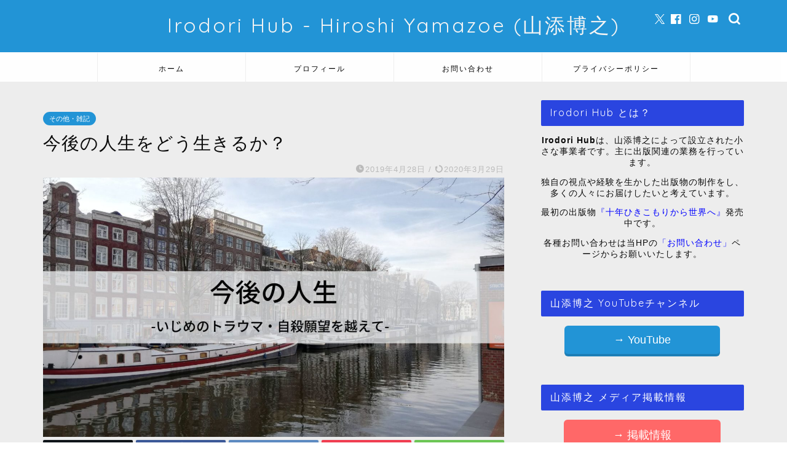

--- FILE ---
content_type: text/html; charset=UTF-8
request_url: https://hiroshiyamazoe.com/2019/04/28/live/
body_size: 26630
content:
<!DOCTYPE html>
<html lang="ja">
<head prefix="og: http://ogp.me/ns# fb: http://ogp.me/ns/fb# article: http://ogp.me/ns/article#">
<meta charset="utf-8">
<meta http-equiv="X-UA-Compatible" content="IE=edge">
<meta name="viewport" content="width=device-width, initial-scale=1">
<!-- ここからOGP -->
<meta property="og:type" content="blog">
			<meta property="og:title" content="今後の人生をどう生きるか？｜Irodori Hub &#8211; 山添博之 Hiroshi Yamazoe">
		<meta property="og:url" content="https://hiroshiyamazoe.com/2019/04/28/live/">
			<meta property="og:description" content="今後の人生 -いじめのトラウマ・自殺願望を越えて- &nbsp; &nbsp; 今回は私の今後の人生について考えている事">
						<meta property="og:image" content="https://hiroshiyamazoe.com/wp-content/uploads/2019/04/ドイツ旅行の思い出-山添博之の一人旅のコピー_compressed.jpg">
	<meta property="og:site_name" content="Irodori Hub &#8211; 山添博之 Hiroshi Yamazoe">
<meta property="fb:admins" content="">
<meta name="twitter:card" content="summary_large_image">
	<meta name="twitter:site" content="@hiroshiyamazoe">
<!-- ここまでOGP --> 

<meta name="description" itemprop="description" content="今後の人生 -いじめのトラウマ・自殺願望を越えて- &nbsp; &nbsp; 今回は私の今後の人生について考えている事" >
<link rel="canonical" href="https://hiroshiyamazoe.com/2019/04/28/live/">
<title>今後の人生をどう生きるか？｜Irodori Hub - 山添博之 Hiroshi Yamazoe</title>
<meta name='robots' content='max-image-preview:large' />
	<style>img:is([sizes="auto" i], [sizes^="auto," i]) { contain-intrinsic-size: 3000px 1500px }</style>
	<link rel='dns-prefetch' href='//cdnjs.cloudflare.com' />
<link rel='dns-prefetch' href='//use.fontawesome.com' />
<link rel="alternate" type="application/rss+xml" title="Irodori Hub - 山添博之 Hiroshi Yamazoe &raquo; フィード" href="https://hiroshiyamazoe.com/feed/" />
<link rel="alternate" type="application/rss+xml" title="Irodori Hub - 山添博之 Hiroshi Yamazoe &raquo; コメントフィード" href="https://hiroshiyamazoe.com/comments/feed/" />
<link rel="alternate" type="application/rss+xml" title="Irodori Hub - 山添博之 Hiroshi Yamazoe &raquo; 今後の人生をどう生きるか？ のコメントのフィード" href="https://hiroshiyamazoe.com/2019/04/28/live/feed/" />
<script type="text/javascript">
/* <![CDATA[ */
window._wpemojiSettings = {"baseUrl":"https:\/\/s.w.org\/images\/core\/emoji\/16.0.1\/72x72\/","ext":".png","svgUrl":"https:\/\/s.w.org\/images\/core\/emoji\/16.0.1\/svg\/","svgExt":".svg","source":{"concatemoji":"https:\/\/hiroshiyamazoe.com\/wp-includes\/js\/wp-emoji-release.min.js?ver=6.8.3"}};
/*! This file is auto-generated */
!function(s,n){var o,i,e;function c(e){try{var t={supportTests:e,timestamp:(new Date).valueOf()};sessionStorage.setItem(o,JSON.stringify(t))}catch(e){}}function p(e,t,n){e.clearRect(0,0,e.canvas.width,e.canvas.height),e.fillText(t,0,0);var t=new Uint32Array(e.getImageData(0,0,e.canvas.width,e.canvas.height).data),a=(e.clearRect(0,0,e.canvas.width,e.canvas.height),e.fillText(n,0,0),new Uint32Array(e.getImageData(0,0,e.canvas.width,e.canvas.height).data));return t.every(function(e,t){return e===a[t]})}function u(e,t){e.clearRect(0,0,e.canvas.width,e.canvas.height),e.fillText(t,0,0);for(var n=e.getImageData(16,16,1,1),a=0;a<n.data.length;a++)if(0!==n.data[a])return!1;return!0}function f(e,t,n,a){switch(t){case"flag":return n(e,"\ud83c\udff3\ufe0f\u200d\u26a7\ufe0f","\ud83c\udff3\ufe0f\u200b\u26a7\ufe0f")?!1:!n(e,"\ud83c\udde8\ud83c\uddf6","\ud83c\udde8\u200b\ud83c\uddf6")&&!n(e,"\ud83c\udff4\udb40\udc67\udb40\udc62\udb40\udc65\udb40\udc6e\udb40\udc67\udb40\udc7f","\ud83c\udff4\u200b\udb40\udc67\u200b\udb40\udc62\u200b\udb40\udc65\u200b\udb40\udc6e\u200b\udb40\udc67\u200b\udb40\udc7f");case"emoji":return!a(e,"\ud83e\udedf")}return!1}function g(e,t,n,a){var r="undefined"!=typeof WorkerGlobalScope&&self instanceof WorkerGlobalScope?new OffscreenCanvas(300,150):s.createElement("canvas"),o=r.getContext("2d",{willReadFrequently:!0}),i=(o.textBaseline="top",o.font="600 32px Arial",{});return e.forEach(function(e){i[e]=t(o,e,n,a)}),i}function t(e){var t=s.createElement("script");t.src=e,t.defer=!0,s.head.appendChild(t)}"undefined"!=typeof Promise&&(o="wpEmojiSettingsSupports",i=["flag","emoji"],n.supports={everything:!0,everythingExceptFlag:!0},e=new Promise(function(e){s.addEventListener("DOMContentLoaded",e,{once:!0})}),new Promise(function(t){var n=function(){try{var e=JSON.parse(sessionStorage.getItem(o));if("object"==typeof e&&"number"==typeof e.timestamp&&(new Date).valueOf()<e.timestamp+604800&&"object"==typeof e.supportTests)return e.supportTests}catch(e){}return null}();if(!n){if("undefined"!=typeof Worker&&"undefined"!=typeof OffscreenCanvas&&"undefined"!=typeof URL&&URL.createObjectURL&&"undefined"!=typeof Blob)try{var e="postMessage("+g.toString()+"("+[JSON.stringify(i),f.toString(),p.toString(),u.toString()].join(",")+"));",a=new Blob([e],{type:"text/javascript"}),r=new Worker(URL.createObjectURL(a),{name:"wpTestEmojiSupports"});return void(r.onmessage=function(e){c(n=e.data),r.terminate(),t(n)})}catch(e){}c(n=g(i,f,p,u))}t(n)}).then(function(e){for(var t in e)n.supports[t]=e[t],n.supports.everything=n.supports.everything&&n.supports[t],"flag"!==t&&(n.supports.everythingExceptFlag=n.supports.everythingExceptFlag&&n.supports[t]);n.supports.everythingExceptFlag=n.supports.everythingExceptFlag&&!n.supports.flag,n.DOMReady=!1,n.readyCallback=function(){n.DOMReady=!0}}).then(function(){return e}).then(function(){var e;n.supports.everything||(n.readyCallback(),(e=n.source||{}).concatemoji?t(e.concatemoji):e.wpemoji&&e.twemoji&&(t(e.twemoji),t(e.wpemoji)))}))}((window,document),window._wpemojiSettings);
/* ]]> */
</script>
<style id='wp-emoji-styles-inline-css' type='text/css'>

	img.wp-smiley, img.emoji {
		display: inline !important;
		border: none !important;
		box-shadow: none !important;
		height: 1em !important;
		width: 1em !important;
		margin: 0 0.07em !important;
		vertical-align: -0.1em !important;
		background: none !important;
		padding: 0 !important;
	}
</style>
<link rel='stylesheet' id='wp-block-library-css' href='https://hiroshiyamazoe.com/wp-includes/css/dist/block-library/style.min.css?ver=6.8.3' type='text/css' media='all' />
<style id='classic-theme-styles-inline-css' type='text/css'>
/*! This file is auto-generated */
.wp-block-button__link{color:#fff;background-color:#32373c;border-radius:9999px;box-shadow:none;text-decoration:none;padding:calc(.667em + 2px) calc(1.333em + 2px);font-size:1.125em}.wp-block-file__button{background:#32373c;color:#fff;text-decoration:none}
</style>
<style id='global-styles-inline-css' type='text/css'>
:root{--wp--preset--aspect-ratio--square: 1;--wp--preset--aspect-ratio--4-3: 4/3;--wp--preset--aspect-ratio--3-4: 3/4;--wp--preset--aspect-ratio--3-2: 3/2;--wp--preset--aspect-ratio--2-3: 2/3;--wp--preset--aspect-ratio--16-9: 16/9;--wp--preset--aspect-ratio--9-16: 9/16;--wp--preset--color--black: #000000;--wp--preset--color--cyan-bluish-gray: #abb8c3;--wp--preset--color--white: #ffffff;--wp--preset--color--pale-pink: #f78da7;--wp--preset--color--vivid-red: #cf2e2e;--wp--preset--color--luminous-vivid-orange: #ff6900;--wp--preset--color--luminous-vivid-amber: #fcb900;--wp--preset--color--light-green-cyan: #7bdcb5;--wp--preset--color--vivid-green-cyan: #00d084;--wp--preset--color--pale-cyan-blue: #8ed1fc;--wp--preset--color--vivid-cyan-blue: #0693e3;--wp--preset--color--vivid-purple: #9b51e0;--wp--preset--gradient--vivid-cyan-blue-to-vivid-purple: linear-gradient(135deg,rgba(6,147,227,1) 0%,rgb(155,81,224) 100%);--wp--preset--gradient--light-green-cyan-to-vivid-green-cyan: linear-gradient(135deg,rgb(122,220,180) 0%,rgb(0,208,130) 100%);--wp--preset--gradient--luminous-vivid-amber-to-luminous-vivid-orange: linear-gradient(135deg,rgba(252,185,0,1) 0%,rgba(255,105,0,1) 100%);--wp--preset--gradient--luminous-vivid-orange-to-vivid-red: linear-gradient(135deg,rgba(255,105,0,1) 0%,rgb(207,46,46) 100%);--wp--preset--gradient--very-light-gray-to-cyan-bluish-gray: linear-gradient(135deg,rgb(238,238,238) 0%,rgb(169,184,195) 100%);--wp--preset--gradient--cool-to-warm-spectrum: linear-gradient(135deg,rgb(74,234,220) 0%,rgb(151,120,209) 20%,rgb(207,42,186) 40%,rgb(238,44,130) 60%,rgb(251,105,98) 80%,rgb(254,248,76) 100%);--wp--preset--gradient--blush-light-purple: linear-gradient(135deg,rgb(255,206,236) 0%,rgb(152,150,240) 100%);--wp--preset--gradient--blush-bordeaux: linear-gradient(135deg,rgb(254,205,165) 0%,rgb(254,45,45) 50%,rgb(107,0,62) 100%);--wp--preset--gradient--luminous-dusk: linear-gradient(135deg,rgb(255,203,112) 0%,rgb(199,81,192) 50%,rgb(65,88,208) 100%);--wp--preset--gradient--pale-ocean: linear-gradient(135deg,rgb(255,245,203) 0%,rgb(182,227,212) 50%,rgb(51,167,181) 100%);--wp--preset--gradient--electric-grass: linear-gradient(135deg,rgb(202,248,128) 0%,rgb(113,206,126) 100%);--wp--preset--gradient--midnight: linear-gradient(135deg,rgb(2,3,129) 0%,rgb(40,116,252) 100%);--wp--preset--font-size--small: 13px;--wp--preset--font-size--medium: 20px;--wp--preset--font-size--large: 36px;--wp--preset--font-size--x-large: 42px;--wp--preset--spacing--20: 0.44rem;--wp--preset--spacing--30: 0.67rem;--wp--preset--spacing--40: 1rem;--wp--preset--spacing--50: 1.5rem;--wp--preset--spacing--60: 2.25rem;--wp--preset--spacing--70: 3.38rem;--wp--preset--spacing--80: 5.06rem;--wp--preset--shadow--natural: 6px 6px 9px rgba(0, 0, 0, 0.2);--wp--preset--shadow--deep: 12px 12px 50px rgba(0, 0, 0, 0.4);--wp--preset--shadow--sharp: 6px 6px 0px rgba(0, 0, 0, 0.2);--wp--preset--shadow--outlined: 6px 6px 0px -3px rgba(255, 255, 255, 1), 6px 6px rgba(0, 0, 0, 1);--wp--preset--shadow--crisp: 6px 6px 0px rgba(0, 0, 0, 1);}:where(.is-layout-flex){gap: 0.5em;}:where(.is-layout-grid){gap: 0.5em;}body .is-layout-flex{display: flex;}.is-layout-flex{flex-wrap: wrap;align-items: center;}.is-layout-flex > :is(*, div){margin: 0;}body .is-layout-grid{display: grid;}.is-layout-grid > :is(*, div){margin: 0;}:where(.wp-block-columns.is-layout-flex){gap: 2em;}:where(.wp-block-columns.is-layout-grid){gap: 2em;}:where(.wp-block-post-template.is-layout-flex){gap: 1.25em;}:where(.wp-block-post-template.is-layout-grid){gap: 1.25em;}.has-black-color{color: var(--wp--preset--color--black) !important;}.has-cyan-bluish-gray-color{color: var(--wp--preset--color--cyan-bluish-gray) !important;}.has-white-color{color: var(--wp--preset--color--white) !important;}.has-pale-pink-color{color: var(--wp--preset--color--pale-pink) !important;}.has-vivid-red-color{color: var(--wp--preset--color--vivid-red) !important;}.has-luminous-vivid-orange-color{color: var(--wp--preset--color--luminous-vivid-orange) !important;}.has-luminous-vivid-amber-color{color: var(--wp--preset--color--luminous-vivid-amber) !important;}.has-light-green-cyan-color{color: var(--wp--preset--color--light-green-cyan) !important;}.has-vivid-green-cyan-color{color: var(--wp--preset--color--vivid-green-cyan) !important;}.has-pale-cyan-blue-color{color: var(--wp--preset--color--pale-cyan-blue) !important;}.has-vivid-cyan-blue-color{color: var(--wp--preset--color--vivid-cyan-blue) !important;}.has-vivid-purple-color{color: var(--wp--preset--color--vivid-purple) !important;}.has-black-background-color{background-color: var(--wp--preset--color--black) !important;}.has-cyan-bluish-gray-background-color{background-color: var(--wp--preset--color--cyan-bluish-gray) !important;}.has-white-background-color{background-color: var(--wp--preset--color--white) !important;}.has-pale-pink-background-color{background-color: var(--wp--preset--color--pale-pink) !important;}.has-vivid-red-background-color{background-color: var(--wp--preset--color--vivid-red) !important;}.has-luminous-vivid-orange-background-color{background-color: var(--wp--preset--color--luminous-vivid-orange) !important;}.has-luminous-vivid-amber-background-color{background-color: var(--wp--preset--color--luminous-vivid-amber) !important;}.has-light-green-cyan-background-color{background-color: var(--wp--preset--color--light-green-cyan) !important;}.has-vivid-green-cyan-background-color{background-color: var(--wp--preset--color--vivid-green-cyan) !important;}.has-pale-cyan-blue-background-color{background-color: var(--wp--preset--color--pale-cyan-blue) !important;}.has-vivid-cyan-blue-background-color{background-color: var(--wp--preset--color--vivid-cyan-blue) !important;}.has-vivid-purple-background-color{background-color: var(--wp--preset--color--vivid-purple) !important;}.has-black-border-color{border-color: var(--wp--preset--color--black) !important;}.has-cyan-bluish-gray-border-color{border-color: var(--wp--preset--color--cyan-bluish-gray) !important;}.has-white-border-color{border-color: var(--wp--preset--color--white) !important;}.has-pale-pink-border-color{border-color: var(--wp--preset--color--pale-pink) !important;}.has-vivid-red-border-color{border-color: var(--wp--preset--color--vivid-red) !important;}.has-luminous-vivid-orange-border-color{border-color: var(--wp--preset--color--luminous-vivid-orange) !important;}.has-luminous-vivid-amber-border-color{border-color: var(--wp--preset--color--luminous-vivid-amber) !important;}.has-light-green-cyan-border-color{border-color: var(--wp--preset--color--light-green-cyan) !important;}.has-vivid-green-cyan-border-color{border-color: var(--wp--preset--color--vivid-green-cyan) !important;}.has-pale-cyan-blue-border-color{border-color: var(--wp--preset--color--pale-cyan-blue) !important;}.has-vivid-cyan-blue-border-color{border-color: var(--wp--preset--color--vivid-cyan-blue) !important;}.has-vivid-purple-border-color{border-color: var(--wp--preset--color--vivid-purple) !important;}.has-vivid-cyan-blue-to-vivid-purple-gradient-background{background: var(--wp--preset--gradient--vivid-cyan-blue-to-vivid-purple) !important;}.has-light-green-cyan-to-vivid-green-cyan-gradient-background{background: var(--wp--preset--gradient--light-green-cyan-to-vivid-green-cyan) !important;}.has-luminous-vivid-amber-to-luminous-vivid-orange-gradient-background{background: var(--wp--preset--gradient--luminous-vivid-amber-to-luminous-vivid-orange) !important;}.has-luminous-vivid-orange-to-vivid-red-gradient-background{background: var(--wp--preset--gradient--luminous-vivid-orange-to-vivid-red) !important;}.has-very-light-gray-to-cyan-bluish-gray-gradient-background{background: var(--wp--preset--gradient--very-light-gray-to-cyan-bluish-gray) !important;}.has-cool-to-warm-spectrum-gradient-background{background: var(--wp--preset--gradient--cool-to-warm-spectrum) !important;}.has-blush-light-purple-gradient-background{background: var(--wp--preset--gradient--blush-light-purple) !important;}.has-blush-bordeaux-gradient-background{background: var(--wp--preset--gradient--blush-bordeaux) !important;}.has-luminous-dusk-gradient-background{background: var(--wp--preset--gradient--luminous-dusk) !important;}.has-pale-ocean-gradient-background{background: var(--wp--preset--gradient--pale-ocean) !important;}.has-electric-grass-gradient-background{background: var(--wp--preset--gradient--electric-grass) !important;}.has-midnight-gradient-background{background: var(--wp--preset--gradient--midnight) !important;}.has-small-font-size{font-size: var(--wp--preset--font-size--small) !important;}.has-medium-font-size{font-size: var(--wp--preset--font-size--medium) !important;}.has-large-font-size{font-size: var(--wp--preset--font-size--large) !important;}.has-x-large-font-size{font-size: var(--wp--preset--font-size--x-large) !important;}
:where(.wp-block-post-template.is-layout-flex){gap: 1.25em;}:where(.wp-block-post-template.is-layout-grid){gap: 1.25em;}
:where(.wp-block-columns.is-layout-flex){gap: 2em;}:where(.wp-block-columns.is-layout-grid){gap: 2em;}
:root :where(.wp-block-pullquote){font-size: 1.5em;line-height: 1.6;}
</style>
<link rel='stylesheet' id='contact-form-7-css' href='https://hiroshiyamazoe.com/wp-content/plugins/contact-form-7/includes/css/styles.css?ver=6.1.2' type='text/css' media='all' />
<link rel='stylesheet' id='toc-screen-css' href='https://hiroshiyamazoe.com/wp-content/plugins/table-of-contents-plus/screen.min.css?ver=2411.1' type='text/css' media='all' />
<link rel='stylesheet' id='theme-style-css' href='https://hiroshiyamazoe.com/wp-content/themes/jin/style.css?ver=6.8.3' type='text/css' media='all' />
<link rel='stylesheet' id='fontawesome-style-css' href='https://use.fontawesome.com/releases/v5.6.3/css/all.css?ver=6.8.3' type='text/css' media='all' />
<link rel='stylesheet' id='swiper-style-css' href='https://cdnjs.cloudflare.com/ajax/libs/Swiper/4.0.7/css/swiper.min.css?ver=6.8.3' type='text/css' media='all' />
<script type="text/javascript" src="https://hiroshiyamazoe.com/wp-includes/js/jquery/jquery.min.js?ver=3.7.1" id="jquery-core-js"></script>
<script type="text/javascript" src="https://hiroshiyamazoe.com/wp-includes/js/jquery/jquery-migrate.min.js?ver=3.4.1" id="jquery-migrate-js"></script>
<link rel="https://api.w.org/" href="https://hiroshiyamazoe.com/wp-json/" /><link rel="alternate" title="JSON" type="application/json" href="https://hiroshiyamazoe.com/wp-json/wp/v2/posts/292" /><link rel='shortlink' href='https://hiroshiyamazoe.com/?p=292' />
<link rel="alternate" title="oEmbed (JSON)" type="application/json+oembed" href="https://hiroshiyamazoe.com/wp-json/oembed/1.0/embed?url=https%3A%2F%2Fhiroshiyamazoe.com%2F2019%2F04%2F28%2Flive%2F" />
<link rel="alternate" title="oEmbed (XML)" type="text/xml+oembed" href="https://hiroshiyamazoe.com/wp-json/oembed/1.0/embed?url=https%3A%2F%2Fhiroshiyamazoe.com%2F2019%2F04%2F28%2Flive%2F&#038;format=xml" />
	<style type="text/css">
		#wrapper {
			background-color: #ededed;
			background-image: url();
					}

		.related-entry-headline-text span:before,
		#comment-title span:before,
		#reply-title span:before {
			background-color: #2a45e0;
			border-color: #2a45e0 !important;
		}

		#breadcrumb:after,
		#page-top a {
			background-color: #3b4675;
		}

		footer {
			background-color: #3b4675;
		}

		.footer-inner a,
		#copyright,
		#copyright-center {
			border-color: #ffffff !important;
			color: #ffffff !important;
		}

		#footer-widget-area {
			border-color: #ffffff !important;
		}

		.page-top-footer a {
			color: #3b4675 !important;
		}

		#breadcrumb ul li,
		#breadcrumb ul li a {
			color: #3b4675 !important;
		}

		body,
		a,
		a:link,
		a:visited,
		.my-profile,
		.widgettitle,
		.tabBtn-mag label {
			color: #0a0a0a;
		}

		a:hover {
			color: #3888d8;
		}

		.widget_nav_menu ul>li>a:before,
		.widget_categories ul>li>a:before,
		.widget_pages ul>li>a:before,
		.widget_recent_entries ul>li>a:before,
		.widget_archive ul>li>a:before,
		.widget_archive form:after,
		.widget_categories form:after,
		.widget_nav_menu ul>li>ul.sub-menu>li>a:before,
		.widget_categories ul>li>.children>li>a:before,
		.widget_pages ul>li>.children>li>a:before,
		.widget_nav_menu ul>li>ul.sub-menu>li>ul.sub-menu li>a:before,
		.widget_categories ul>li>.children>li>.children li>a:before,
		.widget_pages ul>li>.children>li>.children li>a:before {
			color: #2a45e0;
		}

		.widget_nav_menu ul .sub-menu .sub-menu li a:before {
			background-color: #0a0a0a !important;
		}

		.d--labeling-act-border {
			border-color: rgba(10, 10, 10, 0.18);
		}

		.c--labeling-act.d--labeling-act-solid {
			background-color: rgba(10, 10, 10, 0.06);
		}

		.a--labeling-act {
			color: rgba(10, 10, 10, 0.6);
		}

		.a--labeling-small-act span {
			background-color: rgba(10, 10, 10, 0.21);
		}

		.c--labeling-act.d--labeling-act-strong {
			background-color: rgba(10, 10, 10, 0.045);
		}

		.d--labeling-act-strong .a--labeling-act {
			color: rgba(10, 10, 10, 0.75);
		}


		footer .footer-widget,
		footer .footer-widget a,
		footer .footer-widget ul li,
		.footer-widget.widget_nav_menu ul>li>a:before,
		.footer-widget.widget_categories ul>li>a:before,
		.footer-widget.widget_recent_entries ul>li>a:before,
		.footer-widget.widget_pages ul>li>a:before,
		.footer-widget.widget_archive ul>li>a:before,
		footer .widget_tag_cloud .tagcloud a:before {
			color: #ffffff !important;
			border-color: #ffffff !important;
		}

		footer .footer-widget .widgettitle {
			color: #ffffff !important;
			border-color: #2294d6 !important;
		}

		footer .widget_nav_menu ul .children .children li a:before,
		footer .widget_categories ul .children .children li a:before,
		footer .widget_nav_menu ul .sub-menu .sub-menu li a:before {
			background-color: #ffffff !important;
		}

		#drawernav a:hover,
		.post-list-title,
		#prev-next p,
		#toc_container .toc_list li a {
			color: #0a0a0a !important;
		}

		#header-box {
			background-color: #2294d6;
		}

		@media (min-width: 768px) {

			#header-box .header-box10-bg:before,
			#header-box .header-box11-bg:before {
				border-radius: 2px;
			}
		}

		@media (min-width: 768px) {
			.top-image-meta {
				margin-top: calc(0px - 30px);
			}
		}

		@media (min-width: 1200px) {
			.top-image-meta {
				margin-top: calc(0px);
			}
		}

		.pickup-contents:before {
			background-color: #2294d6 !important;
		}

		.main-image-text {
			color: #5e6c77;
		}

		.main-image-text-sub {
			color: #5e6c77;
		}

		@media (min-width: 481px) {
			#site-info {
				padding-top: 20px !important;
				padding-bottom: 20px !important;
			}
		}

		#site-info span a {
			color: #f4f4f4 !important;
		}

		#headmenu .headsns .line a svg {
			fill: #ffffff !important;
		}

		#headmenu .headsns a,
		#headmenu {
			color: #ffffff !important;
			border-color: #ffffff !important;
		}

		.profile-follow .line-sns a svg {
			fill: #2a45e0 !important;
		}

		.profile-follow .line-sns a:hover svg {
			fill: #2294d6 !important;
		}

		.profile-follow a {
			color: #2a45e0 !important;
			border-color: #2a45e0 !important;
		}

		.profile-follow a:hover,
		#headmenu .headsns a:hover {
			color: #2294d6 !important;
			border-color: #2294d6 !important;
		}

		.search-box:hover {
			color: #2294d6 !important;
			border-color: #2294d6 !important;
		}

		#header #headmenu .headsns .line a:hover svg {
			fill: #2294d6 !important;
		}

		.cps-icon-bar,
		#navtoggle:checked+.sp-menu-open .cps-icon-bar {
			background-color: #f4f4f4;
		}

		#nav-container {
			background-color: #ffffff;
		}

		.menu-box .menu-item svg {
			fill: #000000;
		}

		#drawernav ul.menu-box>li>a,
		#drawernav2 ul.menu-box>li>a,
		#drawernav3 ul.menu-box>li>a,
		#drawernav4 ul.menu-box>li>a,
		#drawernav5 ul.menu-box>li>a,
		#drawernav ul.menu-box>li.menu-item-has-children:after,
		#drawernav2 ul.menu-box>li.menu-item-has-children:after,
		#drawernav3 ul.menu-box>li.menu-item-has-children:after,
		#drawernav4 ul.menu-box>li.menu-item-has-children:after,
		#drawernav5 ul.menu-box>li.menu-item-has-children:after {
			color: #000000 !important;
		}

		#drawernav ul.menu-box li a,
		#drawernav2 ul.menu-box li a,
		#drawernav3 ul.menu-box li a,
		#drawernav4 ul.menu-box li a,
		#drawernav5 ul.menu-box li a {
			font-size: 12px !important;
		}

		#drawernav3 ul.menu-box>li {
			color: #0a0a0a !important;
		}

		#drawernav4 .menu-box>.menu-item>a:after,
		#drawernav3 .menu-box>.menu-item>a:after,
		#drawernav .menu-box>.menu-item>a:after {
			background-color: #000000 !important;
		}

		#drawernav2 .menu-box>.menu-item:hover,
		#drawernav5 .menu-box>.menu-item:hover {
			border-top-color: #2a45e0 !important;
		}

		.cps-info-bar a {
			background-color: #ffcd44 !important;
		}

		@media (min-width: 768px) {
			.post-list-mag .post-list-item:not(:nth-child(2n)) {
				margin-right: 2.6%;
			}
		}

		@media (min-width: 768px) {

			#tab-1:checked~.tabBtn-mag li [for="tab-1"]:after,
			#tab-2:checked~.tabBtn-mag li [for="tab-2"]:after,
			#tab-3:checked~.tabBtn-mag li [for="tab-3"]:after,
			#tab-4:checked~.tabBtn-mag li [for="tab-4"]:after {
				border-top-color: #2a45e0 !important;
			}

			.tabBtn-mag label {
				border-bottom-color: #2a45e0 !important;
			}
		}

		#tab-1:checked~.tabBtn-mag li [for="tab-1"],
		#tab-2:checked~.tabBtn-mag li [for="tab-2"],
		#tab-3:checked~.tabBtn-mag li [for="tab-3"],
		#tab-4:checked~.tabBtn-mag li [for="tab-4"],
		#prev-next a.next:after,
		#prev-next a.prev:after,
		.more-cat-button a:hover span:before {
			background-color: #2a45e0 !important;
		}


		.swiper-slide .post-list-cat,
		.post-list-mag .post-list-cat,
		.post-list-mag3col .post-list-cat,
		.post-list-mag-sp1col .post-list-cat,
		.swiper-pagination-bullet-active,
		.pickup-cat,
		.post-list .post-list-cat,
		#breadcrumb .bcHome a:hover span:before,
		.popular-item:nth-child(1) .pop-num,
		.popular-item:nth-child(2) .pop-num,
		.popular-item:nth-child(3) .pop-num {
			background-color: #2294d6 !important;
		}

		.sidebar-btn a,
		.profile-sns-menu {
			background-color: #2294d6 !important;
		}

		.sp-sns-menu a,
		.pickup-contents-box a:hover .pickup-title {
			border-color: #2a45e0 !important;
			color: #2a45e0 !important;
		}

		.pro-line svg {
			fill: #2a45e0 !important;
		}

		.cps-post-cat a,
		.meta-cat,
		.popular-cat {
			background-color: #2294d6 !important;
			border-color: #2294d6 !important;
		}

		.tagicon,
		.tag-box a,
		#toc_container .toc_list>li,
		#toc_container .toc_title {
			color: #2a45e0 !important;
		}

		.widget_tag_cloud a::before {
			color: #0a0a0a !important;
		}

		.tag-box a,
		#toc_container:before {
			border-color: #2a45e0 !important;
		}

		.cps-post-cat a:hover {
			color: #3888d8 !important;
		}

		.pagination li:not([class*="current"]) a:hover,
		.widget_tag_cloud a:hover {
			background-color: #2a45e0 !important;
		}

		.pagination li:not([class*="current"]) a:hover {
			opacity: 0.5 !important;
		}

		.pagination li.current a {
			background-color: #2a45e0 !important;
			border-color: #2a45e0 !important;
		}

		.nextpage a:hover span {
			color: #2a45e0 !important;
			border-color: #2a45e0 !important;
		}

		.cta-content:before {
			background-color: #2294d6 !important;
		}

		.cta-text,
		.info-title {
			color: #ffffff !important;
		}

		#footer-widget-area.footer_style1 .widgettitle {
			border-color: #2294d6 !important;
		}

		.sidebar_style1 .widgettitle,
		.sidebar_style5 .widgettitle {
			border-color: #2a45e0 !important;
		}

		.sidebar_style2 .widgettitle,
		.sidebar_style4 .widgettitle,
		.sidebar_style6 .widgettitle,
		#home-bottom-widget .widgettitle,
		#home-top-widget .widgettitle,
		#post-bottom-widget .widgettitle,
		#post-top-widget .widgettitle {
			background-color: #2a45e0 !important;
		}

		#home-bottom-widget .widget_search .search-box input[type="submit"],
		#home-top-widget .widget_search .search-box input[type="submit"],
		#post-bottom-widget .widget_search .search-box input[type="submit"],
		#post-top-widget .widget_search .search-box input[type="submit"] {
			background-color: #2294d6 !important;
		}

		.tn-logo-size {
			font-size: 240% !important;
		}

		@media (min-width: 481px) {
			.tn-logo-size img {
				width: calc(240%*0.5) !important;
			}
		}

		@media (min-width: 768px) {
			.tn-logo-size img {
				width: calc(240%*2.2) !important;
			}
		}

		@media (min-width: 1200px) {
			.tn-logo-size img {
				width: 240% !important;
			}
		}

		.sp-logo-size {
			font-size: 120% !important;
		}

		.sp-logo-size img {
			width: 120% !important;
		}

		.cps-post-main ul>li:before,
		.cps-post-main ol>li:before {
			background-color: #2294d6 !important;
		}

		.profile-card .profile-title {
			background-color: #2a45e0 !important;
		}

		.profile-card {
			border-color: #2a45e0 !important;
		}

		.cps-post-main a {
			color: #3888d8;
		}

		.cps-post-main .marker {
			background: -webkit-linear-gradient(transparent 60%, #ffe2e2 0%);
			background: linear-gradient(transparent 60%, #ffe2e2 0%);
		}

		.cps-post-main .marker2 {
			background: -webkit-linear-gradient(transparent 60%, #a9eaf2 0%);
			background: linear-gradient(transparent 60%, #a9eaf2 0%);
		}

		.cps-post-main .jic-sc {
			color: #e9546b;
		}


		.simple-box1 {
			border-color: #51a5d6 !important;
		}

		.simple-box2 {
			border-color: #f2bf7d !important;
		}

		.simple-box3 {
			border-color: #2294d6 !important;
		}

		.simple-box4 {
			border-color: #7badd8 !important;
		}

		.simple-box4:before {
			background-color: #7badd8;
		}

		.simple-box5 {
			border-color: #e896c7 !important;
		}

		.simple-box5:before {
			background-color: #e896c7;
		}

		.simple-box6 {
			background-color: #fffdef !important;
		}

		.simple-box7 {
			border-color: #def1f9 !important;
		}

		.simple-box7:before {
			background-color: #def1f9 !important;
		}

		.simple-box8 {
			border-color: #96ddc1 !important;
		}

		.simple-box8:before {
			background-color: #96ddc1 !important;
		}

		.simple-box9:before {
			background-color: #e1c0e8 !important;
		}

		.simple-box9:after {
			border-color: #e1c0e8 #e1c0e8 #ededed #ededed !important;
		}

		.kaisetsu-box1:before,
		.kaisetsu-box1-title {
			background-color: #ffb49e !important;
		}

		.kaisetsu-box2 {
			border-color: #89c2f4 !important;
		}

		.kaisetsu-box2-title {
			background-color: #89c2f4 !important;
		}

		.kaisetsu-box4 {
			border-color: #ea91a9 !important;
		}

		.kaisetsu-box4-title {
			background-color: #ea91a9 !important;
		}

		.kaisetsu-box5:before {
			background-color: #57b3ba !important;
		}

		.kaisetsu-box5-title {
			background-color: #57b3ba !important;
		}

		.concept-box1 {
			border-color: #85db8f !important;
		}

		.concept-box1:after {
			background-color: #85db8f !important;
		}

		.concept-box1:before {
			content: "ポイント" !important;
			color: #85db8f !important;
		}

		.concept-box2 {
			border-color: #f7cf6a !important;
		}

		.concept-box2:after {
			background-color: #f7cf6a !important;
		}

		.concept-box2:before {
			content: "注意点" !important;
			color: #f7cf6a !important;
		}

		.concept-box3 {
			border-color: #86cee8 !important;
		}

		.concept-box3:after {
			background-color: #86cee8 !important;
		}

		.concept-box3:before {
			content: "良い例" !important;
			color: #86cee8 !important;
		}

		.concept-box4 {
			border-color: #ed8989 !important;
		}

		.concept-box4:after {
			background-color: #ed8989 !important;
		}

		.concept-box4:before {
			content: "悪い例" !important;
			color: #ed8989 !important;
		}

		.concept-box5 {
			border-color: #9e9e9e !important;
		}

		.concept-box5:after {
			background-color: #9e9e9e !important;
		}

		.concept-box5:before {
			content: "参考" !important;
			color: #9e9e9e !important;
		}

		.concept-box6 {
			border-color: #8eaced !important;
		}

		.concept-box6:after {
			background-color: #8eaced !important;
		}

		.concept-box6:before {
			content: "メモ" !important;
			color: #8eaced !important;
		}

		.innerlink-box1,
		.blog-card {
			border-color: #ff6868 !important;
		}

		.innerlink-box1-title {
			background-color: #ff6868 !important;
			border-color: #ff6868 !important;
		}

		.innerlink-box1:before,
		.blog-card-hl-box {
			background-color: #ff6868 !important;
		}

		.concept-box1:before,
		.concept-box2:before,
		.concept-box3:before,
		.concept-box4:before,
		.concept-box5:before,
		.concept-box6:before {
			background-color: #ededed;
			background-image: url();
		}

		.concept-box1:after,
		.concept-box2:after,
		.concept-box3:after,
		.concept-box4:after,
		.concept-box5:after,
		.concept-box6:after {
			border-color: #ededed;
			border-image: url() 27 23 / 50px 30px / 1rem round space0 / 5px 5px;
		}

		.jin-ac-box01-title::after {
			color: #2a45e0;
		}

		.color-button01 a,
		.color-button01 a:hover,
		.color-button01:before {
			background-color: #2294d6 !important;
		}

		.top-image-btn-color a,
		.top-image-btn-color a:hover,
		.top-image-btn-color:before {
			background-color: #ffcd44 !important;
		}

		.color-button02 a,
		.color-button02 a:hover,
		.color-button02:before {
			background-color: #ff6868 !important;
		}

		.color-button01-big a,
		.color-button01-big a:hover,
		.color-button01-big:before {
			background-color: #ff6768 !important;
		}

		.color-button01-big a,
		.color-button01-big:before {
			border-radius: 5px !important;
		}

		.color-button01-big a {
			padding-top: 20px !important;
			padding-bottom: 20px !important;
		}

		.color-button02-big a,
		.color-button02-big a:hover,
		.color-button02-big:before {
			background-color: #3b9dd6 !important;
		}

		.color-button02-big a,
		.color-button02-big:before {
			border-radius: 40px !important;
		}

		.color-button02-big a {
			padding-top: 20px !important;
			padding-bottom: 20px !important;
		}

		.color-button01-big {
			width: 75% !important;
		}

		.color-button02-big {
			width: 75% !important;
		}

		.top-image-btn-color a:hover,
		.color-button01 a:hover,
		.color-button02 a:hover,
		.color-button01-big a:hover,
		.color-button02-big a:hover {
			opacity: 1;
		}

		.h2-style01 h2,
		.h2-style02 h2:before,
		.h2-style03 h2,
		.h2-style04 h2:before,
		.h2-style05 h2,
		.h2-style07 h2:before,
		.h2-style07 h2:after,
		.h3-style03 h3:before,
		.h3-style02 h3:before,
		.h3-style05 h3:before,
		.h3-style07 h3:before,
		.h2-style08 h2:after,
		.h2-style10 h2:before,
		.h2-style10 h2:after,
		.h3-style02 h3:after,
		.h4-style02 h4:before {
			background-color: #2a45e0 !important;
		}

		.h3-style01 h3,
		.h3-style04 h3,
		.h3-style05 h3,
		.h3-style06 h3,
		.h4-style01 h4,
		.h2-style02 h2,
		.h2-style08 h2,
		.h2-style08 h2:before,
		.h2-style09 h2,
		.h4-style03 h4 {
			border-color: #2a45e0 !important;
		}

		.h2-style05 h2:before {
			border-top-color: #2a45e0 !important;
		}

		.h2-style06 h2:before,
		.sidebar_style3 .widgettitle:after {
			background-image: linear-gradient(-45deg,
					transparent 25%,
					#2a45e0 25%,
					#2a45e0 50%,
					transparent 50%,
					transparent 75%,
					#2a45e0 75%,
					#2a45e0);
		}

		.jin-h2-icons.h2-style02 h2 .jic:before,
		.jin-h2-icons.h2-style04 h2 .jic:before,
		.jin-h2-icons.h2-style06 h2 .jic:before,
		.jin-h2-icons.h2-style07 h2 .jic:before,
		.jin-h2-icons.h2-style08 h2 .jic:before,
		.jin-h2-icons.h2-style09 h2 .jic:before,
		.jin-h2-icons.h2-style10 h2 .jic:before,
		.jin-h3-icons.h3-style01 h3 .jic:before,
		.jin-h3-icons.h3-style02 h3 .jic:before,
		.jin-h3-icons.h3-style03 h3 .jic:before,
		.jin-h3-icons.h3-style04 h3 .jic:before,
		.jin-h3-icons.h3-style05 h3 .jic:before,
		.jin-h3-icons.h3-style06 h3 .jic:before,
		.jin-h3-icons.h3-style07 h3 .jic:before,
		.jin-h4-icons.h4-style01 h4 .jic:before,
		.jin-h4-icons.h4-style02 h4 .jic:before,
		.jin-h4-icons.h4-style03 h4 .jic:before,
		.jin-h4-icons.h4-style04 h4 .jic:before {
			color: #2a45e0;
		}

		@media all and (-ms-high-contrast:none) {

			*::-ms-backdrop,
			.color-button01:before,
			.color-button02:before,
			.color-button01-big:before,
			.color-button02-big:before {
				background-color: #595857 !important;
			}
		}

		.jin-lp-h2 h2,
		.jin-lp-h2 h2 {
			background-color: transparent !important;
			border-color: transparent !important;
			color: #0a0a0a !important;
		}

		.jincolumn-h3style2 {
			border-color: #2a45e0 !important;
		}

		.jinlph2-style1 h2:first-letter {
			color: #2a45e0 !important;
		}

		.jinlph2-style2 h2,
		.jinlph2-style3 h2 {
			border-color: #2a45e0 !important;
		}

		.jin-photo-title .jin-fusen1-down,
		.jin-photo-title .jin-fusen1-even,
		.jin-photo-title .jin-fusen1-up {
			border-left-color: #2a45e0;
		}

		.jin-photo-title .jin-fusen2,
		.jin-photo-title .jin-fusen3 {
			background-color: #2a45e0;
		}

		.jin-photo-title .jin-fusen2:before,
		.jin-photo-title .jin-fusen3:before {
			border-top-color: #2a45e0;
		}

		.has-huge-font-size {
			font-size: 42px !important;
		}

		.has-large-font-size {
			font-size: 36px !important;
		}

		.has-medium-font-size {
			font-size: 20px !important;
		}

		.has-normal-font-size {
			font-size: 16px !important;
		}

		.has-small-font-size {
			font-size: 13px !important;
		}
	</style>
<style type="text/css">.recentcomments a{display:inline !important;padding:0 !important;margin:0 !important;}</style><link rel="icon" href="https://hiroshiyamazoe.com/wp-content/uploads/2019/08/cropped-テキストプレースホルダ-32x32.jpg" sizes="32x32" />
<link rel="icon" href="https://hiroshiyamazoe.com/wp-content/uploads/2019/08/cropped-テキストプレースホルダ-192x192.jpg" sizes="192x192" />
<link rel="apple-touch-icon" href="https://hiroshiyamazoe.com/wp-content/uploads/2019/08/cropped-テキストプレースホルダ-180x180.jpg" />
<meta name="msapplication-TileImage" content="https://hiroshiyamazoe.com/wp-content/uploads/2019/08/cropped-テキストプレースホルダ-270x270.jpg" />
		<style type="text/css" id="wp-custom-css">
			.proflink a{
	display:block;
	text-align:center;
	padding:7px 10px;
	background:#aaa;/*カラーは変更*/
	width:50%;
	margin:0 auto;
	margin-top:20px;
	border-radius:20px;
	border:3px double #fff;
	font-size:0.65rem;
	color:#fff;
}
.proflink a:hover{
		opacity:0.75;
}
		</style>
			
<!--カエレバCSS-->
<!--アプリーチCSS-->

<!-- Global site tag (gtag.js) - Google Analytics -->
<script async src="https://www.googletagmanager.com/gtag/js?id=UA-103596505-3"></script>
<script>
  window.dataLayer = window.dataLayer || [];
  function gtag(){dataLayer.push(arguments);}
  gtag('js', new Date());

  gtag('config', 'UA-103596505-3');
</script>
</head>
<body class="wp-singular post-template-default single single-post postid-292 single-format-standard wp-theme-jin" id="nofont-style">
<div id="wrapper">

		
	<div id="scroll-content" class="animate">
	
		<!--ヘッダー-->

								
<div id="header-box" class="tn_on header-box animate">
	<div id="header" class="header-type2 header animate">
		
		<div id="site-info" class="ef">
												<span class="tn-logo-size"><a href='https://hiroshiyamazoe.com/' title='Irodori Hub &#8211; 山添博之 Hiroshi Yamazoe' rel='home'>Irodori Hub - Hiroshi Yamazoe (山添博之)</a></span>
									</div>

	
				<div id="headmenu">
			<span class="headsns tn_sns_on">
									<span class="twitter"><a href="https://twitter.com/hiroshiyamazoe"><i class="jic-type jin-ifont-twitter" aria-hidden="true"></i></a></span>
													<span class="facebook">
					<a href="https://www.facebook.com/hiroshi.yamazoe.509"><i class="jic-type jin-ifont-facebook" aria-hidden="true"></i></a>
					</span>
													<span class="instagram">
					<a href="https://www.instagram.com/yama00ci/"><i class="jic-type jin-ifont-instagram" aria-hidden="true"></i></a>
					</span>
													<span class="youtube">
					<a href="https://www.youtube.com/user/HirosiYamazoe"><i class="jic-type jin-ifont-youtube" aria-hidden="true"></i></a>
					</span>
					
									

			</span>
			<span class="headsearch tn_search_on">
				<form class="search-box" role="search" method="get" id="searchform" action="https://hiroshiyamazoe.com/">
	<input type="search" placeholder="" class="text search-text" value="" name="s" id="s">
	<input type="submit" id="searchsubmit" value="&#xe931;">
</form>
			</span>
		</div>
		
	</div>
	
		
</div>

		
	<!--グローバルナビゲーション layout1-->
				<div id="nav-container" class="header-style3-animate animate">
			<div id="drawernav2" class="ef">
				<nav class="fixed-content"><ul class="menu-box"><li class="menu-item menu-item-type-custom menu-item-object-custom menu-item-home menu-item-8"><a href="https://hiroshiyamazoe.com">ホーム</a></li>
<li class="menu-item menu-item-type-custom menu-item-object-custom menu-item-9"><a href="https://hiroshiyamazoe.com/profile/">プロフィール</a></li>
<li class="menu-item menu-item-type-custom menu-item-object-custom menu-item-13"><a href="https://hiroshiyamazoe.com/otoiawase/">お問い合わせ</a></li>
<li class="menu-item menu-item-type-post_type menu-item-object-page menu-item-25"><a href="https://hiroshiyamazoe.com/privacy/">プライバシーポリシー</a></li>
</ul></nav>			</div>
		</div>
				<!--グローバルナビゲーション layout1-->
		
		<!--ヘッダー-->

		<div class="clearfix"></div>

			
														
		
	<div id="contents">

		<!--メインコンテンツ-->
			<main id="main-contents" class="main-contents article_style2 animate" itemprop="mainContentOfPage">
				
								
				<section class="cps-post-box hentry">
																	<article class="cps-post">
							<header class="cps-post-header">
																<span class="cps-post-cat category-sonota" itemprop="keywords"><a href="https://hiroshiyamazoe.com/category/sonota/" style="background-color:!important;">その他・雑記</a></span>
																								<h1 class="cps-post-title entry-title" itemprop="headline">今後の人生をどう生きるか？</h1>
								<div class="cps-post-meta vcard">
									<span class="writer fn" itemprop="author" itemscope itemtype="https://schema.org/Person"><span itemprop="name">山添博之 Hiroshi yamazoe</span></span>
									<span class="cps-post-date-box">
												<span class="cps-post-date"><i class="jic jin-ifont-watch" aria-hidden="true"></i>&nbsp;<time class="entry-date date published" datetime="2019-04-28T12:30:18+09:00">2019年4月28日</time></span>
	<span class="timeslash"> /</span>
	<time class="entry-date date updated" datetime="2020-03-29T12:30:09+09:00"><span class="cps-post-date"><i class="jic jin-ifont-reload" aria-hidden="true"></i>&nbsp;2020年3月29日</span></time>
										</span>
								</div>
								
							</header>
																																													<div class="cps-post-thumb" itemscope itemtype="https://schema.org/ImageObject">
												<img src="[data-uri]" data-lazy-type="image" data-lazy-src="https://hiroshiyamazoe.com/wp-content/uploads/2019/04/ドイツ旅行の思い出-山添博之の一人旅のコピー_compressed-1280x720.jpg" class="lazy lazy-hidden attachment-large_size size-large_size wp-post-image" alt="" width ="700" height ="393" decoding="async" fetchpriority="high" data-lazy-srcset="https://hiroshiyamazoe.com/wp-content/uploads/2019/04/ドイツ旅行の思い出-山添博之の一人旅のコピー_compressed-1280x720.jpg 1280w, https://hiroshiyamazoe.com/wp-content/uploads/2019/04/ドイツ旅行の思い出-山添博之の一人旅のコピー_compressed-300x169.jpg 300w, https://hiroshiyamazoe.com/wp-content/uploads/2019/04/ドイツ旅行の思い出-山添博之の一人旅のコピー_compressed-768x432.jpg 768w, https://hiroshiyamazoe.com/wp-content/uploads/2019/04/ドイツ旅行の思い出-山添博之の一人旅のコピー_compressed-1024x576.jpg 1024w, https://hiroshiyamazoe.com/wp-content/uploads/2019/04/ドイツ旅行の思い出-山添博之の一人旅のコピー_compressed-320x180.jpg 320w, https://hiroshiyamazoe.com/wp-content/uploads/2019/04/ドイツ旅行の思い出-山添博之の一人旅のコピー_compressed-640x360.jpg 640w, https://hiroshiyamazoe.com/wp-content/uploads/2019/04/ドイツ旅行の思い出-山添博之の一人旅のコピー_compressed.jpg 1920w, https://hiroshiyamazoe.com/wp-content/uploads/2019/04/ドイツ旅行の思い出-山添博之の一人旅のコピー_compressed-1280x720.jpg 856w" data-lazy-sizes="(max-width: 1280px) 100vw, 1280px" /><noscript><img src="https://hiroshiyamazoe.com/wp-content/uploads/2019/04/ドイツ旅行の思い出-山添博之の一人旅のコピー_compressed-1280x720.jpg" class="attachment-large_size size-large_size wp-post-image" alt="" width ="700" height ="393" decoding="async" fetchpriority="high" srcset="https://hiroshiyamazoe.com/wp-content/uploads/2019/04/ドイツ旅行の思い出-山添博之の一人旅のコピー_compressed-1280x720.jpg 1280w, https://hiroshiyamazoe.com/wp-content/uploads/2019/04/ドイツ旅行の思い出-山添博之の一人旅のコピー_compressed-300x169.jpg 300w, https://hiroshiyamazoe.com/wp-content/uploads/2019/04/ドイツ旅行の思い出-山添博之の一人旅のコピー_compressed-768x432.jpg 768w, https://hiroshiyamazoe.com/wp-content/uploads/2019/04/ドイツ旅行の思い出-山添博之の一人旅のコピー_compressed-1024x576.jpg 1024w, https://hiroshiyamazoe.com/wp-content/uploads/2019/04/ドイツ旅行の思い出-山添博之の一人旅のコピー_compressed-320x180.jpg 320w, https://hiroshiyamazoe.com/wp-content/uploads/2019/04/ドイツ旅行の思い出-山添博之の一人旅のコピー_compressed-640x360.jpg 640w, https://hiroshiyamazoe.com/wp-content/uploads/2019/04/ドイツ旅行の思い出-山添博之の一人旅のコピー_compressed.jpg 1920w, https://hiroshiyamazoe.com/wp-content/uploads/2019/04/ドイツ旅行の思い出-山添博之の一人旅のコピー_compressed-1280x720.jpg 856w" sizes="(max-width: 1280px) 100vw, 1280px" /></noscript>											</div>
																																																										<div class="share-top sns-design-type01">
	<div class="sns-top">
		<ol>
			<!--ツイートボタン-->
							<li class="twitter"><a href="https://twitter.com/share?url=https%3A%2F%2Fhiroshiyamazoe.com%2F2019%2F04%2F28%2Flive%2F&text=%E4%BB%8A%E5%BE%8C%E3%81%AE%E4%BA%BA%E7%94%9F%E3%82%92%E3%81%A9%E3%81%86%E7%94%9F%E3%81%8D%E3%82%8B%E3%81%8B%EF%BC%9F - Irodori Hub - 山添博之 Hiroshi Yamazoe&via=hiroshiyamazoe&related=hiroshiyamazoe"><i class="jic jin-ifont-twitter"></i></a>
				</li>
						<!--Facebookボタン-->
							<li class="facebook">
				<a href="https://www.facebook.com/sharer.php?src=bm&u=https%3A%2F%2Fhiroshiyamazoe.com%2F2019%2F04%2F28%2Flive%2F&t=%E4%BB%8A%E5%BE%8C%E3%81%AE%E4%BA%BA%E7%94%9F%E3%82%92%E3%81%A9%E3%81%86%E7%94%9F%E3%81%8D%E3%82%8B%E3%81%8B%EF%BC%9F - Irodori Hub - 山添博之 Hiroshi Yamazoe" onclick="javascript:window.open(this.href, '', 'menubar=no,toolbar=no,resizable=yes,scrollbars=yes,height=300,width=600');return false;"><i class="jic jin-ifont-facebook-t" aria-hidden="true"></i></a>
				</li>
						<!--はてブボタン-->
							<li class="hatebu">
				<a href="https://b.hatena.ne.jp/add?mode=confirm&url=https%3A%2F%2Fhiroshiyamazoe.com%2F2019%2F04%2F28%2Flive%2F" onclick="javascript:window.open(this.href, '', 'menubar=no,toolbar=no,resizable=yes,scrollbars=yes,height=400,width=510');return false;" ><i class="font-hatena"></i></a>
				</li>
						<!--Poketボタン-->
							<li class="pocket">
				<a href="https://getpocket.com/edit?url=https%3A%2F%2Fhiroshiyamazoe.com%2F2019%2F04%2F28%2Flive%2F&title=%E4%BB%8A%E5%BE%8C%E3%81%AE%E4%BA%BA%E7%94%9F%E3%82%92%E3%81%A9%E3%81%86%E7%94%9F%E3%81%8D%E3%82%8B%E3%81%8B%EF%BC%9F - Irodori Hub - 山添博之 Hiroshi Yamazoe"><i class="jic jin-ifont-pocket" aria-hidden="true"></i></a>
				</li>
							<li class="line">
				<a href="https://line.me/R/msg/text/?https%3A%2F%2Fhiroshiyamazoe.com%2F2019%2F04%2F28%2Flive%2F"><i class="jic jin-ifont-line" aria-hidden="true"></i></a>
				</li>
		</ol>
	</div>
</div>
<div class="clearfix"></div>
															
							
							<div class="cps-post-main-box">
								<div class="cps-post-main    h2-style05 h3-style03 h4-style01 entry-content xl-size l-size-sp" itemprop="articleBody">

									<div class="clearfix"></div>
	
									<div id="toc_container" class="no_bullets"><p class="toc_title">目次</p><ul class="toc_list"><li><a href="#i"><span class="toc_number toc_depth_1">1</span> 今後の人生 -いじめのトラウマ・自殺願望を越えて-</a><ul><li><a href="#i-2"><span class="toc_number toc_depth_2">1.1</span> いじめと私の原点</a></li><li><a href="#i-3"><span class="toc_number toc_depth_2">1.2</span> トラウマと自殺願望</a></li><li><a href="#i-4"><span class="toc_number toc_depth_2">1.3</span> でも、やはり社会に完全には順応しない</a></li><li><a href="#i-5"><span class="toc_number toc_depth_2">1.4</span> 自力で自分の道を開拓していく！</a></li><li><a href="#i-6"><span class="toc_number toc_depth_2">1.5</span> 自分独自の道の上には希望に満ちた世界しか見えない</a></li><li><a href="#i-7"><span class="toc_number toc_depth_2">1.6</span> 私の今後の課題</a></li></ul></li></ul></div>
<h1><span id="i">今後の人生 -いじめのトラウマ・自殺願望を越えて-</span></h1>
<p>&nbsp;</p>
<p>&nbsp;</p>
<p>今回は私の今後の人生について考えている事を書いてみます。</p>
<p>&nbsp;</p>
<h2><span id="i-2">いじめと私の原点</span></h2>
<p>&nbsp;</p>
<p>&nbsp;</p>
<p>私はほとんど教育を受けていません。</p>
<p>小学生の頃にいじめを受け、学校が怖くなり、登校拒否児になりました。</p>
<p>&nbsp;</p>
<p>いじめられる前は普通の子供だったと思います。</p>
<p>成績は良い方で友達もそれなりにいました。</p>
<p>しかし、地域の中で突然いじめられるようになりました。</p>
<p>私がいじめの対象になった理由は全く分かりません。</p>
<p>&nbsp;</p>
<p><a href="https://hiroshiyamazoe.com/wp-content/uploads/2019/04/IMG_20180421_112126.jpg"><img decoding="async" class="lazy lazy-hidden aligncenter wp-image-344 size-large" src="[data-uri]" data-lazy-type="image" data-lazy-src="https://hiroshiyamazoe.com/wp-content/uploads/2019/04/IMG_20180421_112126-1024x768.jpg" alt="" width="1024" height="768" data-lazy-srcset="https://hiroshiyamazoe.com/wp-content/uploads/2019/04/IMG_20180421_112126-1024x768.jpg 1024w, https://hiroshiyamazoe.com/wp-content/uploads/2019/04/IMG_20180421_112126-300x225.jpg 300w, https://hiroshiyamazoe.com/wp-content/uploads/2019/04/IMG_20180421_112126-768x576.jpg 768w, https://hiroshiyamazoe.com/wp-content/uploads/2019/04/IMG_20180421_112126-1024x768.jpg 856w" data-lazy-sizes="(max-width: 1024px) 100vw, 1024px" /><noscript><img decoding="async" class="aligncenter wp-image-344 size-large" src="https://hiroshiyamazoe.com/wp-content/uploads/2019/04/IMG_20180421_112126-1024x768.jpg" alt="" width="1024" height="768" srcset="https://hiroshiyamazoe.com/wp-content/uploads/2019/04/IMG_20180421_112126-1024x768.jpg 1024w, https://hiroshiyamazoe.com/wp-content/uploads/2019/04/IMG_20180421_112126-300x225.jpg 300w, https://hiroshiyamazoe.com/wp-content/uploads/2019/04/IMG_20180421_112126-768x576.jpg 768w, https://hiroshiyamazoe.com/wp-content/uploads/2019/04/IMG_20180421_112126-1024x768.jpg 856w" sizes="(max-width: 1024px) 100vw, 1024px" /></noscript></a><span style="font-size: 12px;">当時は人が近くにいる事がとても嫌で一人で外に出かけて自然の中を歩くのが好きでした</span></p>
<p>&nbsp;</p>
<p>私が育った地域である日野町佐久良では、夜に子供だけで集まって百人一首を行う行事がありました。</p>
<p>1年間に数ヶ月の期間、毎日地域の子供だけが集まって週に五回程度百人一首をしていました。</p>
<p>その子供だけの集まりの中で殴る蹴るの暴力を一方的に受け続けるようになりました。</p>
<p>友達だった人間たちも全員が積極的に私をいじめる側に付き、暴行に加わったり、馬鹿にしたり、私を無視するようになりました。しかもそれをとても楽しんでいるように感じました。友達と思っていた人達全員が私に対して憎悪をむき出して敵対するようになりました。</p>
<p>何故私がここまで憎悪の対象になるのか？？全く意味が分からなかったですが、もの凄くショックでした。それが執拗に何か月もずーと続きました。</p>
<p>私は誰も味方がおらず、多勢に無勢で暴行されるがままという感じでした。</p>
<p>多数対一人で一方的に暴行され続ける事で圧倒的な無力感を感じていました。何をやっても無意味という気になり無気力になり、内出血するくらい暴行されてもただ私はヘラヘラと笑っていました。</p>
<p>親や教師など誰にも相談しませんでした。親や教師に助けを乞うのは甘えであってすごく恥ずかしい事と思っていました。それに元々、親や教師が助けてくれるようには思えませんでした。<span style="font-size: 1em; letter-spacing: 0.05em;">しかも多勢に無勢ですから、親や教師がただ一人の私を助ける為に私以外の全員と戦うわけがないと思っていました。だからずっとイジメられるがままで過ごしていました。</span></p>
<p>&nbsp;</p>
<p>この体験が私の個性の原点といえます。それまでは普通の子供でした。</p>
<p>&nbsp;</p>
<h2><span id="i-3">トラウマと自殺願望</span></h2>
<p>&nbsp;</p>
<p>&nbsp;</p>
<p>それ以降は私は学校でも他の場所でも全く言葉を発しなくなりました。</p>
<p>人の顔を見る事も避け、学校にいる間は基本的に頭を伏せて机の上を見て過ごすようになりました。</p>
<p>私をいじめていた連中は優等生として教師に認められて学校でも友人と楽しく会話をしています。</p>
<p>そんな学校に通うのも嫌になり、中学生からは不登校になりました。</p>
<p>そして、ひきこもりとなり、自殺する事を考えていました。</p>
<p>&nbsp;</p>
<p><a href="https://hiroshiyamazoe.com/wp-content/uploads/2019/04/IMG_20190317_172309.jpg"><img decoding="async" class="lazy lazy-hidden size-large wp-image-326" src="[data-uri]" data-lazy-type="image" data-lazy-src="https://hiroshiyamazoe.com/wp-content/uploads/2019/04/IMG_20190317_172309-1024x768.jpg" alt="" width="1024" height="768" data-lazy-srcset="https://hiroshiyamazoe.com/wp-content/uploads/2019/04/IMG_20190317_172309-1024x768.jpg 1024w, https://hiroshiyamazoe.com/wp-content/uploads/2019/04/IMG_20190317_172309-300x225.jpg 300w, https://hiroshiyamazoe.com/wp-content/uploads/2019/04/IMG_20190317_172309-768x576.jpg 768w, https://hiroshiyamazoe.com/wp-content/uploads/2019/04/IMG_20190317_172309-1024x768.jpg 856w" data-lazy-sizes="(max-width: 1024px) 100vw, 1024px" /><noscript><img decoding="async" class="size-large wp-image-326" src="https://hiroshiyamazoe.com/wp-content/uploads/2019/04/IMG_20190317_172309-1024x768.jpg" alt="" width="1024" height="768" srcset="https://hiroshiyamazoe.com/wp-content/uploads/2019/04/IMG_20190317_172309-1024x768.jpg 1024w, https://hiroshiyamazoe.com/wp-content/uploads/2019/04/IMG_20190317_172309-300x225.jpg 300w, https://hiroshiyamazoe.com/wp-content/uploads/2019/04/IMG_20190317_172309-768x576.jpg 768w, https://hiroshiyamazoe.com/wp-content/uploads/2019/04/IMG_20190317_172309-1024x768.jpg 856w" sizes="(max-width: 1024px) 100vw, 1024px" /></noscript></a><span style="font-size: 12px;">自殺は自然の中で行おうと決めていました。</span></p>
<p>&nbsp;</p>
<p>自殺は試みましたが、死ぬ覚悟が十分に出来ていなかったようで、結局は中断して死にませんでした。</p>
<p>長期間ひきこもりながら社会復帰するか自殺を遂げるかという事で悩んだ挙句、社会復帰を選びました。</p>
<p>幼い頃に拒否した社会にもう一度戻る事はとても辛い事でしたが、当時の私にはそれしか生きる道は無いようでしたので、社会復帰しました。</p>
<p>自殺願望が強い時には精神科に強制入院してました。その時に自閉症スペクトラムと診断されましたが、条件のいい障害者求人などは当時見つからず、一般の枠で仕事を見つけました。</p>
<p>もともと、精神的に人に依存する気持ちがなかったので、一人暮らしは直ぐ出来ました。</p>
<p>職場の人間関係だけがとても嫌でどの仕事も長続せず、コロコロと変わりますが、仕事自体は普通に出来ました。</p>
<p>&nbsp;</p>
<h2><span id="i-4">でも、やはり社会に完全には順応しない</span></h2>
<p>&nbsp;</p>
<p>&nbsp;</p>
<p>私をいじめていた連中はその後、高校、大学に進学し、就職し、結婚して子供を作り家族を持っています。</p>
<p>銀行員や公務員などの仕事に就き社会の中で一定以上の地位のある立場で活躍しているようです。</p>
<p>&nbsp;</p>
<p>これが何を示しているのかというと、結局のところ、いじめる側の人間がこの社会に適しているという事なんだと思います。</p>
<p>これは単に私の経験上の感覚でなく、実質的にそうだと思います。いじめられている人を助けると自分が損をします。</p>
<p>理不尽に叩かれている人が居れば、叩く側に回り、更に叩く事を楽しめる人達が最もこの集団主義社会に適しています。叩かれている人を助けようとすると自分が叩かれ、少数派となって損をするだけです。</p>
<p>&nbsp;</p>
<p>私はこの社会に深く適応していく事は諦めて、表面的な適応のみに留めて、</p>
<p>本当の意味で自分が生きる道としては、この社会とは別に独自に開拓して行こうと考えています。</p>
<p>&nbsp;</p>
<a href="https://hiroshiyamazoe.com/wp-content/uploads/2019/04/P_20170718_133632-1.jpg"><img loading="lazy" decoding="async" class="lazy lazy-hidden aligncenter size-large wp-image-350" src="[data-uri]" data-lazy-type="image" data-lazy-src="https://hiroshiyamazoe.com/wp-content/uploads/2019/04/P_20170718_133632-1-1024x576.jpg" alt="" width="1024" height="576" data-lazy-srcset="https://hiroshiyamazoe.com/wp-content/uploads/2019/04/P_20170718_133632-1-1024x576.jpg 1024w, https://hiroshiyamazoe.com/wp-content/uploads/2019/04/P_20170718_133632-1-300x169.jpg 300w, https://hiroshiyamazoe.com/wp-content/uploads/2019/04/P_20170718_133632-1-768x432.jpg 768w, https://hiroshiyamazoe.com/wp-content/uploads/2019/04/P_20170718_133632-1-320x180.jpg 320w, https://hiroshiyamazoe.com/wp-content/uploads/2019/04/P_20170718_133632-1-640x360.jpg 640w, https://hiroshiyamazoe.com/wp-content/uploads/2019/04/P_20170718_133632-1-1280x720.jpg 1280w, https://hiroshiyamazoe.com/wp-content/uploads/2019/04/P_20170718_133632-1-1024x576.jpg 856w" data-lazy-sizes="auto, (max-width: 1024px) 100vw, 1024px" /><noscript><img loading="lazy" decoding="async" class="aligncenter size-large wp-image-350" src="https://hiroshiyamazoe.com/wp-content/uploads/2019/04/P_20170718_133632-1-1024x576.jpg" alt="" width="1024" height="576" srcset="https://hiroshiyamazoe.com/wp-content/uploads/2019/04/P_20170718_133632-1-1024x576.jpg 1024w, https://hiroshiyamazoe.com/wp-content/uploads/2019/04/P_20170718_133632-1-300x169.jpg 300w, https://hiroshiyamazoe.com/wp-content/uploads/2019/04/P_20170718_133632-1-768x432.jpg 768w, https://hiroshiyamazoe.com/wp-content/uploads/2019/04/P_20170718_133632-1-320x180.jpg 320w, https://hiroshiyamazoe.com/wp-content/uploads/2019/04/P_20170718_133632-1-640x360.jpg 640w, https://hiroshiyamazoe.com/wp-content/uploads/2019/04/P_20170718_133632-1-1280x720.jpg 1280w, https://hiroshiyamazoe.com/wp-content/uploads/2019/04/P_20170718_133632-1-1024x576.jpg 856w" sizes="auto, (max-width: 1024px) 100vw, 1024px" /></noscript></a>
<p><span style="font-size: 12px;">いわゆる社会のレールではなく、自分独自が開拓する道の上にのみ希望を見出しています。</span></p>
<p>&nbsp;</p>
<p>&nbsp;</p>
<h2><span id="i-5">自力で自分の道を開拓していく！</span></h2>
<p>&nbsp;</p>
<p>&nbsp;</p>
<p>私は小さい頃のいじめ体験によって人を信用しなくなりましたが、これは呪いのようでいて、ある意味では恩恵と考えています。</p>
<p>&nbsp;</p>
<p>例えば私は人を信用しないですのでカウンセラーや教師や親など他人に何かを相談するという発想が全くありません。</p>
<p>そもそも他人が自分の為に自分の人生の事を真剣に考えてくれて、回答まで与えてくれるという発想が根本的に間違っているように私には思えます。</p>
<p>親や教師やカウンセラーや宗教家や著名人などを信じて人生相談などをする人は沢山いますが、いずれ期待外れや裏切りに出会う事になるのではないでしょうか？</p>
<p>&nbsp;</p>
<p>目的地への道順を聞くだとか、そういう表面的な意味での相談・質問を他人に行う事は有効だと思います。</p>
<p>しかし、人生相談などの「将来どうすればいいか？」といった類の事はやはり自分で考え、答えを出し、行動するしかないと思います。</p>
<p>自分の人生ですから、自分自身が一番良くわかっているはずです。自分の今後の人生は自分自身でやりたい事を定めて、それに向かって自分自身で考えて、自己責任で行動すればいいのだと思います。</p>
<p>人に頼らず、自力で独自の道を切り開くしか希望がないという答えに到達できた事は、人生の早い段階でイジメられて集団から徹底的に攻撃され、排除され、追い込まれたおかげだと思っています。そういう意味では良かったと思います。</p>
<p>&nbsp;</p>
<p>ただ、自分で行動を起こすようになったのは、ずっと後になってからでした。長期引きこもりで多くの時間を無駄にしてしまいました。これはとても後悔しています。</p>
<p>&nbsp;</p>
<p>&nbsp;</p>
<a href="https://hiroshiyamazoe.com/wp-content/uploads/2019/04/P_20160501_133600.jpg"><img loading="lazy" decoding="async" class="lazy lazy-hidden aligncenter size-large wp-image-354" src="[data-uri]" data-lazy-type="image" data-lazy-src="https://hiroshiyamazoe.com/wp-content/uploads/2019/04/P_20160501_133600-1024x576.jpg" alt="" width="1024" height="576" data-lazy-srcset="https://hiroshiyamazoe.com/wp-content/uploads/2019/04/P_20160501_133600-1024x576.jpg 1024w, https://hiroshiyamazoe.com/wp-content/uploads/2019/04/P_20160501_133600-300x169.jpg 300w, https://hiroshiyamazoe.com/wp-content/uploads/2019/04/P_20160501_133600-768x432.jpg 768w, https://hiroshiyamazoe.com/wp-content/uploads/2019/04/P_20160501_133600-320x180.jpg 320w, https://hiroshiyamazoe.com/wp-content/uploads/2019/04/P_20160501_133600-640x360.jpg 640w, https://hiroshiyamazoe.com/wp-content/uploads/2019/04/P_20160501_133600-1280x720.jpg 1280w, https://hiroshiyamazoe.com/wp-content/uploads/2019/04/P_20160501_133600-1024x576.jpg 856w" data-lazy-sizes="auto, (max-width: 1024px) 100vw, 1024px" /><noscript><img loading="lazy" decoding="async" class="aligncenter size-large wp-image-354" src="https://hiroshiyamazoe.com/wp-content/uploads/2019/04/P_20160501_133600-1024x576.jpg" alt="" width="1024" height="576" srcset="https://hiroshiyamazoe.com/wp-content/uploads/2019/04/P_20160501_133600-1024x576.jpg 1024w, https://hiroshiyamazoe.com/wp-content/uploads/2019/04/P_20160501_133600-300x169.jpg 300w, https://hiroshiyamazoe.com/wp-content/uploads/2019/04/P_20160501_133600-768x432.jpg 768w, https://hiroshiyamazoe.com/wp-content/uploads/2019/04/P_20160501_133600-320x180.jpg 320w, https://hiroshiyamazoe.com/wp-content/uploads/2019/04/P_20160501_133600-640x360.jpg 640w, https://hiroshiyamazoe.com/wp-content/uploads/2019/04/P_20160501_133600-1280x720.jpg 1280w, https://hiroshiyamazoe.com/wp-content/uploads/2019/04/P_20160501_133600-1024x576.jpg 856w" sizes="auto, (max-width: 1024px) 100vw, 1024px" /></noscript></a>
<p><span style="font-size: 12px;">海外一人旅。これが独自の道を歩む原点となりました。</span></p>
<p>&nbsp;</p>
<h2><span id="i-6">自分独自の道の上には希望に満ちた世界しか見えない</span></h2>
<p>&nbsp;</p>
<p>&nbsp;</p>
<p>この社会は嫌いだけれど、結局この社会は変わらない。この社会には絶望しかない。</p>
<p>だから社会でお金を稼ぐためには心を殺していくしかない。</p>
<p>しかし、お金を稼ぐ以外の時間を使って自分の道を自分で追及していく。</p>
<p>という生き方を私はしています。</p>
<p>&nbsp;</p>
<p>私の自分の道とは、私の場合はこの社会の外側とのコネクションを作っていく事です。</p>
<p>海外を一人で放浪して、色んな新しいものに出会い、学ぶ。</p>
<p>そして外国人の友人を様々な場所に作る。</p>
<p>彼らを今度は日本に招いて更に親交を深める。</p>
<p>という事を行っています。</p>
<p>これを続ける事で自分の世界がどんどん広がっていく感じがしています。</p>
<p>&nbsp;</p>
<a href="https://hiroshiyamazoe.com/wp-content/uploads/2019/04/IMG-20180725-WA0005.jpg"><img loading="lazy" decoding="async" class="lazy lazy-hidden aligncenter size-large wp-image-328" src="[data-uri]" data-lazy-type="image" data-lazy-src="https://hiroshiyamazoe.com/wp-content/uploads/2019/04/IMG-20180725-WA0005-1024x576.jpg" alt="" width="1024" height="576" data-lazy-srcset="https://hiroshiyamazoe.com/wp-content/uploads/2019/04/IMG-20180725-WA0005-1024x576.jpg 1024w, https://hiroshiyamazoe.com/wp-content/uploads/2019/04/IMG-20180725-WA0005-300x169.jpg 300w, https://hiroshiyamazoe.com/wp-content/uploads/2019/04/IMG-20180725-WA0005-768x432.jpg 768w, https://hiroshiyamazoe.com/wp-content/uploads/2019/04/IMG-20180725-WA0005-320x180.jpg 320w, https://hiroshiyamazoe.com/wp-content/uploads/2019/04/IMG-20180725-WA0005-640x360.jpg 640w, https://hiroshiyamazoe.com/wp-content/uploads/2019/04/IMG-20180725-WA0005-1280x720.jpg 1280w, https://hiroshiyamazoe.com/wp-content/uploads/2019/04/IMG-20180725-WA0005.jpg 1600w, https://hiroshiyamazoe.com/wp-content/uploads/2019/04/IMG-20180725-WA0005-1024x576.jpg 856w" data-lazy-sizes="auto, (max-width: 1024px) 100vw, 1024px" /><noscript><img loading="lazy" decoding="async" class="aligncenter size-large wp-image-328" src="https://hiroshiyamazoe.com/wp-content/uploads/2019/04/IMG-20180725-WA0005-1024x576.jpg" alt="" width="1024" height="576" srcset="https://hiroshiyamazoe.com/wp-content/uploads/2019/04/IMG-20180725-WA0005-1024x576.jpg 1024w, https://hiroshiyamazoe.com/wp-content/uploads/2019/04/IMG-20180725-WA0005-300x169.jpg 300w, https://hiroshiyamazoe.com/wp-content/uploads/2019/04/IMG-20180725-WA0005-768x432.jpg 768w, https://hiroshiyamazoe.com/wp-content/uploads/2019/04/IMG-20180725-WA0005-320x180.jpg 320w, https://hiroshiyamazoe.com/wp-content/uploads/2019/04/IMG-20180725-WA0005-640x360.jpg 640w, https://hiroshiyamazoe.com/wp-content/uploads/2019/04/IMG-20180725-WA0005-1280x720.jpg 1280w, https://hiroshiyamazoe.com/wp-content/uploads/2019/04/IMG-20180725-WA0005.jpg 1600w, https://hiroshiyamazoe.com/wp-content/uploads/2019/04/IMG-20180725-WA0005-1024x576.jpg 856w" sizes="auto, (max-width: 1024px) 100vw, 1024px" /></noscript></a>
<a href="https://hiroshiyamazoe.com/wp-content/uploads/2019/04/IMG_20190210_153348.jpg"><img loading="lazy" decoding="async" class="lazy lazy-hidden size-large wp-image-323" src="[data-uri]" data-lazy-type="image" data-lazy-src="https://hiroshiyamazoe.com/wp-content/uploads/2019/04/IMG_20190210_153348-1024x768.jpg" alt="" width="1024" height="768" data-lazy-srcset="https://hiroshiyamazoe.com/wp-content/uploads/2019/04/IMG_20190210_153348-1024x768.jpg 1024w, https://hiroshiyamazoe.com/wp-content/uploads/2019/04/IMG_20190210_153348-300x225.jpg 300w, https://hiroshiyamazoe.com/wp-content/uploads/2019/04/IMG_20190210_153348-768x576.jpg 768w, https://hiroshiyamazoe.com/wp-content/uploads/2019/04/IMG_20190210_153348-1024x768.jpg 856w" data-lazy-sizes="auto, (max-width: 1024px) 100vw, 1024px" /><noscript><img loading="lazy" decoding="async" class="size-large wp-image-323" src="https://hiroshiyamazoe.com/wp-content/uploads/2019/04/IMG_20190210_153348-1024x768.jpg" alt="" width="1024" height="768" srcset="https://hiroshiyamazoe.com/wp-content/uploads/2019/04/IMG_20190210_153348-1024x768.jpg 1024w, https://hiroshiyamazoe.com/wp-content/uploads/2019/04/IMG_20190210_153348-300x225.jpg 300w, https://hiroshiyamazoe.com/wp-content/uploads/2019/04/IMG_20190210_153348-768x576.jpg 768w, https://hiroshiyamazoe.com/wp-content/uploads/2019/04/IMG_20190210_153348-1024x768.jpg 856w" sizes="auto, (max-width: 1024px) 100vw, 1024px" /></noscript></a>
<a href="https://hiroshiyamazoe.com/wp-content/uploads/2019/04/P_20160429_100357_BF.jpg"><img loading="lazy" decoding="async" class="lazy lazy-hidden aligncenter size-large wp-image-359" src="[data-uri]" data-lazy-type="image" data-lazy-src="https://hiroshiyamazoe.com/wp-content/uploads/2019/04/P_20160429_100357_BF-1024x768.jpg" alt="" width="1024" height="768" data-lazy-srcset="https://hiroshiyamazoe.com/wp-content/uploads/2019/04/P_20160429_100357_BF-1024x768.jpg 1024w, https://hiroshiyamazoe.com/wp-content/uploads/2019/04/P_20160429_100357_BF-300x225.jpg 300w, https://hiroshiyamazoe.com/wp-content/uploads/2019/04/P_20160429_100357_BF-768x576.jpg 768w, https://hiroshiyamazoe.com/wp-content/uploads/2019/04/P_20160429_100357_BF-1024x768.jpg 856w" data-lazy-sizes="auto, (max-width: 1024px) 100vw, 1024px" /><noscript><img loading="lazy" decoding="async" class="aligncenter size-large wp-image-359" src="https://hiroshiyamazoe.com/wp-content/uploads/2019/04/P_20160429_100357_BF-1024x768.jpg" alt="" width="1024" height="768" srcset="https://hiroshiyamazoe.com/wp-content/uploads/2019/04/P_20160429_100357_BF-1024x768.jpg 1024w, https://hiroshiyamazoe.com/wp-content/uploads/2019/04/P_20160429_100357_BF-300x225.jpg 300w, https://hiroshiyamazoe.com/wp-content/uploads/2019/04/P_20160429_100357_BF-768x576.jpg 768w, https://hiroshiyamazoe.com/wp-content/uploads/2019/04/P_20160429_100357_BF-1024x768.jpg 856w" sizes="auto, (max-width: 1024px) 100vw, 1024px" /></noscript></a>
<a href="https://hiroshiyamazoe.com/wp-content/uploads/2019/04/P_20170414_120011_BF.jpg"><img loading="lazy" decoding="async" class="lazy lazy-hidden aligncenter size-large wp-image-329" src="[data-uri]" data-lazy-type="image" data-lazy-src="https://hiroshiyamazoe.com/wp-content/uploads/2019/04/P_20170414_120011_BF-1024x768.jpg" alt="" width="1024" height="768" data-lazy-srcset="https://hiroshiyamazoe.com/wp-content/uploads/2019/04/P_20170414_120011_BF-1024x768.jpg 1024w, https://hiroshiyamazoe.com/wp-content/uploads/2019/04/P_20170414_120011_BF-300x225.jpg 300w, https://hiroshiyamazoe.com/wp-content/uploads/2019/04/P_20170414_120011_BF-768x576.jpg 768w, https://hiroshiyamazoe.com/wp-content/uploads/2019/04/P_20170414_120011_BF-1024x768.jpg 856w" data-lazy-sizes="auto, (max-width: 1024px) 100vw, 1024px" /><noscript><img loading="lazy" decoding="async" class="aligncenter size-large wp-image-329" src="https://hiroshiyamazoe.com/wp-content/uploads/2019/04/P_20170414_120011_BF-1024x768.jpg" alt="" width="1024" height="768" srcset="https://hiroshiyamazoe.com/wp-content/uploads/2019/04/P_20170414_120011_BF-1024x768.jpg 1024w, https://hiroshiyamazoe.com/wp-content/uploads/2019/04/P_20170414_120011_BF-300x225.jpg 300w, https://hiroshiyamazoe.com/wp-content/uploads/2019/04/P_20170414_120011_BF-768x576.jpg 768w, https://hiroshiyamazoe.com/wp-content/uploads/2019/04/P_20170414_120011_BF-1024x768.jpg 856w" sizes="auto, (max-width: 1024px) 100vw, 1024px" /></noscript></a>
<a href="https://hiroshiyamazoe.com/wp-content/uploads/2019/04/P_20170717_153543.jpg"><img loading="lazy" decoding="async" class="lazy lazy-hidden aligncenter size-large wp-image-361" src="[data-uri]" data-lazy-type="image" data-lazy-src="https://hiroshiyamazoe.com/wp-content/uploads/2019/04/P_20170717_153543-1024x576.jpg" alt="" width="1024" height="576" data-lazy-srcset="https://hiroshiyamazoe.com/wp-content/uploads/2019/04/P_20170717_153543-1024x576.jpg 1024w, https://hiroshiyamazoe.com/wp-content/uploads/2019/04/P_20170717_153543-300x169.jpg 300w, https://hiroshiyamazoe.com/wp-content/uploads/2019/04/P_20170717_153543-768x432.jpg 768w, https://hiroshiyamazoe.com/wp-content/uploads/2019/04/P_20170717_153543-320x180.jpg 320w, https://hiroshiyamazoe.com/wp-content/uploads/2019/04/P_20170717_153543-640x360.jpg 640w, https://hiroshiyamazoe.com/wp-content/uploads/2019/04/P_20170717_153543-1280x720.jpg 1280w, https://hiroshiyamazoe.com/wp-content/uploads/2019/04/P_20170717_153543-1024x576.jpg 856w" data-lazy-sizes="auto, (max-width: 1024px) 100vw, 1024px" /><noscript><img loading="lazy" decoding="async" class="aligncenter size-large wp-image-361" src="https://hiroshiyamazoe.com/wp-content/uploads/2019/04/P_20170717_153543-1024x576.jpg" alt="" width="1024" height="576" srcset="https://hiroshiyamazoe.com/wp-content/uploads/2019/04/P_20170717_153543-1024x576.jpg 1024w, https://hiroshiyamazoe.com/wp-content/uploads/2019/04/P_20170717_153543-300x169.jpg 300w, https://hiroshiyamazoe.com/wp-content/uploads/2019/04/P_20170717_153543-768x432.jpg 768w, https://hiroshiyamazoe.com/wp-content/uploads/2019/04/P_20170717_153543-320x180.jpg 320w, https://hiroshiyamazoe.com/wp-content/uploads/2019/04/P_20170717_153543-640x360.jpg 640w, https://hiroshiyamazoe.com/wp-content/uploads/2019/04/P_20170717_153543-1280x720.jpg 1280w, https://hiroshiyamazoe.com/wp-content/uploads/2019/04/P_20170717_153543-1024x576.jpg 856w" sizes="auto, (max-width: 1024px) 100vw, 1024px" /></noscript></a>
<p><span style="font-size: 12px;">外国の友人達</span></p>
<p>&nbsp;</p>
<a href="https://hiroshiyamazoe.com/wp-content/uploads/2019/04/IMG_20180721_151523.jpg"><img loading="lazy" decoding="async" class="lazy lazy-hidden aligncenter size-large wp-image-357" src="[data-uri]" data-lazy-type="image" data-lazy-src="https://hiroshiyamazoe.com/wp-content/uploads/2019/04/IMG_20180721_151523-1024x768.jpg" alt="" width="1024" height="768" data-lazy-srcset="https://hiroshiyamazoe.com/wp-content/uploads/2019/04/IMG_20180721_151523-1024x768.jpg 1024w, https://hiroshiyamazoe.com/wp-content/uploads/2019/04/IMG_20180721_151523-300x225.jpg 300w, https://hiroshiyamazoe.com/wp-content/uploads/2019/04/IMG_20180721_151523-768x576.jpg 768w, https://hiroshiyamazoe.com/wp-content/uploads/2019/04/IMG_20180721_151523-1024x768.jpg 856w" data-lazy-sizes="auto, (max-width: 1024px) 100vw, 1024px" /><noscript><img loading="lazy" decoding="async" class="aligncenter size-large wp-image-357" src="https://hiroshiyamazoe.com/wp-content/uploads/2019/04/IMG_20180721_151523-1024x768.jpg" alt="" width="1024" height="768" srcset="https://hiroshiyamazoe.com/wp-content/uploads/2019/04/IMG_20180721_151523-1024x768.jpg 1024w, https://hiroshiyamazoe.com/wp-content/uploads/2019/04/IMG_20180721_151523-300x225.jpg 300w, https://hiroshiyamazoe.com/wp-content/uploads/2019/04/IMG_20180721_151523-768x576.jpg 768w, https://hiroshiyamazoe.com/wp-content/uploads/2019/04/IMG_20180721_151523-1024x768.jpg 856w" sizes="auto, (max-width: 1024px) 100vw, 1024px" /></noscript></a>
<a href="https://hiroshiyamazoe.com/wp-content/uploads/2019/04/IMG_20190409_133715-scaled.jpg"><img loading="lazy" decoding="async" class="lazy lazy-hidden alignleft wp-image-3524 size-large" src="[data-uri]" data-lazy-type="image" data-lazy-src="https://hiroshiyamazoe.com/wp-content/uploads/2019/04/IMG_20190409_133715-1024x768.jpg" alt="" width="1024" height="768" data-lazy-srcset="https://hiroshiyamazoe.com/wp-content/uploads/2019/04/IMG_20190409_133715-1024x768.jpg 1024w, https://hiroshiyamazoe.com/wp-content/uploads/2019/04/IMG_20190409_133715-300x225.jpg 300w, https://hiroshiyamazoe.com/wp-content/uploads/2019/04/IMG_20190409_133715-768x576.jpg 768w, https://hiroshiyamazoe.com/wp-content/uploads/2019/04/IMG_20190409_133715-1536x1152.jpg 1536w, https://hiroshiyamazoe.com/wp-content/uploads/2019/04/IMG_20190409_133715-2048x1536.jpg 2048w, https://hiroshiyamazoe.com/wp-content/uploads/2019/04/IMG_20190409_133715-1024x768.jpg 856w" data-lazy-sizes="auto, (max-width: 1024px) 100vw, 1024px" /><noscript><img loading="lazy" decoding="async" class="alignleft wp-image-3524 size-large" src="https://hiroshiyamazoe.com/wp-content/uploads/2019/04/IMG_20190409_133715-1024x768.jpg" alt="" width="1024" height="768" srcset="https://hiroshiyamazoe.com/wp-content/uploads/2019/04/IMG_20190409_133715-1024x768.jpg 1024w, https://hiroshiyamazoe.com/wp-content/uploads/2019/04/IMG_20190409_133715-300x225.jpg 300w, https://hiroshiyamazoe.com/wp-content/uploads/2019/04/IMG_20190409_133715-768x576.jpg 768w, https://hiroshiyamazoe.com/wp-content/uploads/2019/04/IMG_20190409_133715-1536x1152.jpg 1536w, https://hiroshiyamazoe.com/wp-content/uploads/2019/04/IMG_20190409_133715-2048x1536.jpg 2048w, https://hiroshiyamazoe.com/wp-content/uploads/2019/04/IMG_20190409_133715-1024x768.jpg 856w" sizes="auto, (max-width: 1024px) 100vw, 1024px" /></noscript></a>
<p style="text-align: left;"><span style="font-size: 12px;">日本に招いて一緒に旅行</span></p>
<p>&nbsp;</p>
<p>海外は小さい頃から憧れがありました。</p>
<p>いじめられていた頃、この日本社会はとても窮屈で居場所もなく、煉獄のような場所に思えました。でも海外には全然違う社会があり、そこに救いがあるように感じていました。</p>
<p>でも、お金もなく、ひきこもっており、ただ憧れているだけでした。</p>
<p>10代から留学などで海外渡航している人を見ると本当に羨ましいです。</p>
<p>&nbsp;</p>
<p>私は30代からようやく海外に出るようになりましたが、本当に海外は素晴らしいです。</p>
<p>&nbsp;</p>
<p><a href="https://hiroshiyamazoe.com/wp-content/uploads/2019/04/P_20170715_194630.jpg"><img loading="lazy" decoding="async" class="lazy lazy-hidden aligncenter size-large wp-image-349" src="[data-uri]" data-lazy-type="image" data-lazy-src="https://hiroshiyamazoe.com/wp-content/uploads/2019/04/P_20170715_194630-1024x576.jpg" alt="" width="1024" height="576" data-lazy-srcset="https://hiroshiyamazoe.com/wp-content/uploads/2019/04/P_20170715_194630-1024x576.jpg 1024w, https://hiroshiyamazoe.com/wp-content/uploads/2019/04/P_20170715_194630-300x169.jpg 300w, https://hiroshiyamazoe.com/wp-content/uploads/2019/04/P_20170715_194630-768x432.jpg 768w, https://hiroshiyamazoe.com/wp-content/uploads/2019/04/P_20170715_194630-320x180.jpg 320w, https://hiroshiyamazoe.com/wp-content/uploads/2019/04/P_20170715_194630-640x360.jpg 640w, https://hiroshiyamazoe.com/wp-content/uploads/2019/04/P_20170715_194630-1280x720.jpg 1280w, https://hiroshiyamazoe.com/wp-content/uploads/2019/04/P_20170715_194630-1024x576.jpg 856w" data-lazy-sizes="auto, (max-width: 1024px) 100vw, 1024px" /><noscript><img loading="lazy" decoding="async" class="aligncenter size-large wp-image-349" src="https://hiroshiyamazoe.com/wp-content/uploads/2019/04/P_20170715_194630-1024x576.jpg" alt="" width="1024" height="576" srcset="https://hiroshiyamazoe.com/wp-content/uploads/2019/04/P_20170715_194630-1024x576.jpg 1024w, https://hiroshiyamazoe.com/wp-content/uploads/2019/04/P_20170715_194630-300x169.jpg 300w, https://hiroshiyamazoe.com/wp-content/uploads/2019/04/P_20170715_194630-768x432.jpg 768w, https://hiroshiyamazoe.com/wp-content/uploads/2019/04/P_20170715_194630-320x180.jpg 320w, https://hiroshiyamazoe.com/wp-content/uploads/2019/04/P_20170715_194630-640x360.jpg 640w, https://hiroshiyamazoe.com/wp-content/uploads/2019/04/P_20170715_194630-1280x720.jpg 1280w, https://hiroshiyamazoe.com/wp-content/uploads/2019/04/P_20170715_194630-1024x576.jpg 856w" sizes="auto, (max-width: 1024px) 100vw, 1024px" /></noscript></a><span style="font-size: 12px;">モスクワのバイキングの祭典</span></p>
<a href="https://hiroshiyamazoe.com/wp-content/uploads/2019/04/image-0-02-05-455270885ac6f7699d4d215dccb74e50bc509fb5f654e1e211987076d56f9069-V-2.jpg"><img loading="lazy" decoding="async" class="lazy lazy-hidden aligncenter size-full wp-image-355" src="[data-uri]" data-lazy-type="image" data-lazy-src="https://hiroshiyamazoe.com/wp-content/uploads/2019/04/image-0-02-05-455270885ac6f7699d4d215dccb74e50bc509fb5f654e1e211987076d56f9069-V-2.jpg" alt="" width="960" height="617" data-lazy-srcset="https://hiroshiyamazoe.com/wp-content/uploads/2019/04/image-0-02-05-455270885ac6f7699d4d215dccb74e50bc509fb5f654e1e211987076d56f9069-V-2.jpg 960w, https://hiroshiyamazoe.com/wp-content/uploads/2019/04/image-0-02-05-455270885ac6f7699d4d215dccb74e50bc509fb5f654e1e211987076d56f9069-V-2-300x193.jpg 300w, https://hiroshiyamazoe.com/wp-content/uploads/2019/04/image-0-02-05-455270885ac6f7699d4d215dccb74e50bc509fb5f654e1e211987076d56f9069-V-2-768x494.jpg 768w, https://hiroshiyamazoe.com/wp-content/uploads/2019/04/image-0-02-05-455270885ac6f7699d4d215dccb74e50bc509fb5f654e1e211987076d56f9069-V-2.jpg 856w" data-lazy-sizes="auto, (max-width: 960px) 100vw, 960px" /><noscript><img loading="lazy" decoding="async" class="aligncenter size-full wp-image-355" src="https://hiroshiyamazoe.com/wp-content/uploads/2019/04/image-0-02-05-455270885ac6f7699d4d215dccb74e50bc509fb5f654e1e211987076d56f9069-V-2.jpg" alt="" width="960" height="617" srcset="https://hiroshiyamazoe.com/wp-content/uploads/2019/04/image-0-02-05-455270885ac6f7699d4d215dccb74e50bc509fb5f654e1e211987076d56f9069-V-2.jpg 960w, https://hiroshiyamazoe.com/wp-content/uploads/2019/04/image-0-02-05-455270885ac6f7699d4d215dccb74e50bc509fb5f654e1e211987076d56f9069-V-2-300x193.jpg 300w, https://hiroshiyamazoe.com/wp-content/uploads/2019/04/image-0-02-05-455270885ac6f7699d4d215dccb74e50bc509fb5f654e1e211987076d56f9069-V-2-768x494.jpg 768w, https://hiroshiyamazoe.com/wp-content/uploads/2019/04/image-0-02-05-455270885ac6f7699d4d215dccb74e50bc509fb5f654e1e211987076d56f9069-V-2.jpg 856w" sizes="auto, (max-width: 960px) 100vw, 960px" /></noscript></a>
<p><span style="font-size: 12px;">訓練キャンプでバイキングとして訓練を受けました（笑</span></p>
<p>&nbsp;</p>
<p>もちろん一人で海外に行くのは色んな危険があり、ある意味覚悟が必要です。コストもかかりますが、それを超えてとても大きな実りがあると感じています。</p>
<p>&nbsp;</p>
<a href="https://hiroshiyamazoe.com/wp-content/uploads/2019/04/IMG_20190210_094131.jpg"><img loading="lazy" decoding="async" class="lazy lazy-hidden size-large wp-image-362" src="[data-uri]" data-lazy-type="image" data-lazy-src="https://hiroshiyamazoe.com/wp-content/uploads/2019/04/IMG_20190210_094131-1024x768.jpg" alt="" width="1024" height="768" data-lazy-srcset="https://hiroshiyamazoe.com/wp-content/uploads/2019/04/IMG_20190210_094131-1024x768.jpg 1024w, https://hiroshiyamazoe.com/wp-content/uploads/2019/04/IMG_20190210_094131-300x225.jpg 300w, https://hiroshiyamazoe.com/wp-content/uploads/2019/04/IMG_20190210_094131-768x576.jpg 768w, https://hiroshiyamazoe.com/wp-content/uploads/2019/04/IMG_20190210_094131-1024x768.jpg 856w" data-lazy-sizes="auto, (max-width: 1024px) 100vw, 1024px" /><noscript><img loading="lazy" decoding="async" class="size-large wp-image-362" src="https://hiroshiyamazoe.com/wp-content/uploads/2019/04/IMG_20190210_094131-1024x768.jpg" alt="" width="1024" height="768" srcset="https://hiroshiyamazoe.com/wp-content/uploads/2019/04/IMG_20190210_094131-1024x768.jpg 1024w, https://hiroshiyamazoe.com/wp-content/uploads/2019/04/IMG_20190210_094131-300x225.jpg 300w, https://hiroshiyamazoe.com/wp-content/uploads/2019/04/IMG_20190210_094131-768x576.jpg 768w, https://hiroshiyamazoe.com/wp-content/uploads/2019/04/IMG_20190210_094131-1024x768.jpg 856w" sizes="auto, (max-width: 1024px) 100vw, 1024px" /></noscript></a>
<p><span style="font-size: 12px;">北ドイツの地方都市レンズブルグ</span></p>
<p><a href="https://hiroshiyamazoe.com/wp-content/uploads/2019/04/P_20170723_204420.jpg"><img loading="lazy" decoding="async" class="lazy lazy-hidden aligncenter size-large wp-image-338" src="[data-uri]" data-lazy-type="image" data-lazy-src="https://hiroshiyamazoe.com/wp-content/uploads/2019/04/P_20170723_204420-1024x576.jpg" alt="" width="1024" height="576" data-lazy-srcset="https://hiroshiyamazoe.com/wp-content/uploads/2019/04/P_20170723_204420-1024x576.jpg 1024w, https://hiroshiyamazoe.com/wp-content/uploads/2019/04/P_20170723_204420-300x169.jpg 300w, https://hiroshiyamazoe.com/wp-content/uploads/2019/04/P_20170723_204420-768x432.jpg 768w, https://hiroshiyamazoe.com/wp-content/uploads/2019/04/P_20170723_204420-320x180.jpg 320w, https://hiroshiyamazoe.com/wp-content/uploads/2019/04/P_20170723_204420-640x360.jpg 640w, https://hiroshiyamazoe.com/wp-content/uploads/2019/04/P_20170723_204420-1280x720.jpg 1280w, https://hiroshiyamazoe.com/wp-content/uploads/2019/04/P_20170723_204420-1024x576.jpg 856w" data-lazy-sizes="auto, (max-width: 1024px) 100vw, 1024px" /><noscript><img loading="lazy" decoding="async" class="aligncenter size-large wp-image-338" src="https://hiroshiyamazoe.com/wp-content/uploads/2019/04/P_20170723_204420-1024x576.jpg" alt="" width="1024" height="576" srcset="https://hiroshiyamazoe.com/wp-content/uploads/2019/04/P_20170723_204420-1024x576.jpg 1024w, https://hiroshiyamazoe.com/wp-content/uploads/2019/04/P_20170723_204420-300x169.jpg 300w, https://hiroshiyamazoe.com/wp-content/uploads/2019/04/P_20170723_204420-768x432.jpg 768w, https://hiroshiyamazoe.com/wp-content/uploads/2019/04/P_20170723_204420-320x180.jpg 320w, https://hiroshiyamazoe.com/wp-content/uploads/2019/04/P_20170723_204420-640x360.jpg 640w, https://hiroshiyamazoe.com/wp-content/uploads/2019/04/P_20170723_204420-1280x720.jpg 1280w, https://hiroshiyamazoe.com/wp-content/uploads/2019/04/P_20170723_204420-1024x576.jpg 856w" sizes="auto, (max-width: 1024px) 100vw, 1024px" /></noscript></a><span style="font-size: 12px;">ロシアの地方都市カザンの夜</span></p>
<a href="https://hiroshiyamazoe.com/wp-content/uploads/2019/04/IMG_20190207_134926.jpg"><img loading="lazy" decoding="async" class="lazy lazy-hidden size-large wp-image-363" src="[data-uri]" data-lazy-type="image" data-lazy-src="https://hiroshiyamazoe.com/wp-content/uploads/2019/04/IMG_20190207_134926-1024x768.jpg" alt="" width="1024" height="768" data-lazy-srcset="https://hiroshiyamazoe.com/wp-content/uploads/2019/04/IMG_20190207_134926-1024x768.jpg 1024w, https://hiroshiyamazoe.com/wp-content/uploads/2019/04/IMG_20190207_134926-300x225.jpg 300w, https://hiroshiyamazoe.com/wp-content/uploads/2019/04/IMG_20190207_134926-768x576.jpg 768w, https://hiroshiyamazoe.com/wp-content/uploads/2019/04/IMG_20190207_134926-1024x768.jpg 856w" data-lazy-sizes="auto, (max-width: 1024px) 100vw, 1024px" /><noscript><img loading="lazy" decoding="async" class="size-large wp-image-363" src="https://hiroshiyamazoe.com/wp-content/uploads/2019/04/IMG_20190207_134926-1024x768.jpg" alt="" width="1024" height="768" srcset="https://hiroshiyamazoe.com/wp-content/uploads/2019/04/IMG_20190207_134926-1024x768.jpg 1024w, https://hiroshiyamazoe.com/wp-content/uploads/2019/04/IMG_20190207_134926-300x225.jpg 300w, https://hiroshiyamazoe.com/wp-content/uploads/2019/04/IMG_20190207_134926-768x576.jpg 768w, https://hiroshiyamazoe.com/wp-content/uploads/2019/04/IMG_20190207_134926-1024x768.jpg 856w" sizes="auto, (max-width: 1024px) 100vw, 1024px" /></noscript></a>
<p><span style="font-size: 12px;">オランダの首都アムステルダムの朝</span></p>
<p>&nbsp;</p>
<p>私はブログやツイッターで書ききれないほど海外でいろいろな素晴らしい体験をしました。</p>
<p>正直、大袈裟でも何でもなく、もう死んだとしても悔いがないとさえ思います。</p>
<p>&nbsp;</p>
<p>しかし、自殺するつもりはもう無く、生きている限り、この独自の道を更に進んでいきます。</p>
<p>&nbsp;</p>
<p>今後も一人で勝手に海外を旅して色んな新しい事を学び、異国で新たな人間関係を作っていきます。</p>
<p>この独自の道が大きな喜びをもたらしてくれています。</p>
<p>&nbsp;</p>
<a href="https://hiroshiyamazoe.com/wp-content/uploads/2019/04/P_20170720_122531.jpg"><img loading="lazy" decoding="async" class="lazy lazy-hidden aligncenter size-large wp-image-335" src="[data-uri]" data-lazy-type="image" data-lazy-src="https://hiroshiyamazoe.com/wp-content/uploads/2019/04/P_20170720_122531-1024x576.jpg" alt="" width="1024" height="576" data-lazy-srcset="https://hiroshiyamazoe.com/wp-content/uploads/2019/04/P_20170720_122531-1024x576.jpg 1024w, https://hiroshiyamazoe.com/wp-content/uploads/2019/04/P_20170720_122531-300x169.jpg 300w, https://hiroshiyamazoe.com/wp-content/uploads/2019/04/P_20170720_122531-768x432.jpg 768w, https://hiroshiyamazoe.com/wp-content/uploads/2019/04/P_20170720_122531-320x180.jpg 320w, https://hiroshiyamazoe.com/wp-content/uploads/2019/04/P_20170720_122531-640x360.jpg 640w, https://hiroshiyamazoe.com/wp-content/uploads/2019/04/P_20170720_122531-1280x720.jpg 1280w, https://hiroshiyamazoe.com/wp-content/uploads/2019/04/P_20170720_122531-1024x576.jpg 856w" data-lazy-sizes="auto, (max-width: 1024px) 100vw, 1024px" /><noscript><img loading="lazy" decoding="async" class="aligncenter size-large wp-image-335" src="https://hiroshiyamazoe.com/wp-content/uploads/2019/04/P_20170720_122531-1024x576.jpg" alt="" width="1024" height="576" srcset="https://hiroshiyamazoe.com/wp-content/uploads/2019/04/P_20170720_122531-1024x576.jpg 1024w, https://hiroshiyamazoe.com/wp-content/uploads/2019/04/P_20170720_122531-300x169.jpg 300w, https://hiroshiyamazoe.com/wp-content/uploads/2019/04/P_20170720_122531-768x432.jpg 768w, https://hiroshiyamazoe.com/wp-content/uploads/2019/04/P_20170720_122531-320x180.jpg 320w, https://hiroshiyamazoe.com/wp-content/uploads/2019/04/P_20170720_122531-640x360.jpg 640w, https://hiroshiyamazoe.com/wp-content/uploads/2019/04/P_20170720_122531-1280x720.jpg 1280w, https://hiroshiyamazoe.com/wp-content/uploads/2019/04/P_20170720_122531-1024x576.jpg 856w" sizes="auto, (max-width: 1024px) 100vw, 1024px" /></noscript></a>
<p><span style="font-size: 12px;">サンクトペテルブルグのエルミタージュ</span></p>
<p>&nbsp;</p>
<h2><span id="i-7">私の今後の課題</span></h2>
<p>&nbsp;</p>
<p>&nbsp;</p>
<p>私は小さい頃に人生を諦めて学業を放棄し長期間ひきこもって、死ぬ事を考えてとても多くの時間を無駄にしてしまいました。</p>
<p>しかし、何かを勉強・学習する事に関しては生きている限りは再チャレンジが可能だと思います。</p>
<p>今はネットを使って様々な分野の知識を獲得する事が出来ますので、学校は関係なく独自に学んでいく事も可能だと思います。</p>
<p>&nbsp;</p>
<p>例えば仕事をしていてもゲームを一月に100時間くらいプレイする人は沢山居ます。</p>
<p>あるいはネットの動画や、映画やテレビや漫画やアニメなどの娯楽作品を毎日３時間以上消費する人などもいます。</p>
<p>1年で1000時間くらいを無駄とは言わないけど、そのようなあまり意味のないような事に消費している人が沢山います。私もとても多くの時間を無駄にしてきました。</p>
<p>1000時間もあれば、とても多くの事が出来ます。</p>
<p>例えば、1000時間かけて知らない言語を勉強すれば、その言語の基礎的な会話が出来るようになります。</p>
<p>あるいは、プログラミングや資格の勉強など、そういったものに時間を注ぎ込めば相当の学習が出来ます。</p>
<p>もしくは、人とのコネクションを築き上げる事に費やせば、もっと仲間や友人を作れます。</p>
<p>&nbsp;</p>
<p>私の場合は英会話能力を更に磨き上げる事に費やし、英語の次はロシア語を学ぶ事に費やしたい。</p>
<p>有意義な時間の使い方を分かっているのについ、暇な時間にネットで動画をみたり、ダラダラと過ごしてしまう場合があります。</p>
<p>&nbsp;</p>
<p>いかに時間を無駄にせずに生きていくかという事が今の私の大きな課題です。</p>
<p>&nbsp;</p>
<p>&nbsp;</p>
									
																		
									
																		
									
									
									<div class="clearfix"></div>
<div class="adarea-box">
	</div>
									
																		<div class="related-ad-unit-area"></div>
																		
																			<div class="share sns-design-type01">
	<div class="sns">
		<ol>
			<!--ツイートボタン-->
							<li class="twitter"><a href="https://twitter.com/share?url=https%3A%2F%2Fhiroshiyamazoe.com%2F2019%2F04%2F28%2Flive%2F&text=%E4%BB%8A%E5%BE%8C%E3%81%AE%E4%BA%BA%E7%94%9F%E3%82%92%E3%81%A9%E3%81%86%E7%94%9F%E3%81%8D%E3%82%8B%E3%81%8B%EF%BC%9F - Irodori Hub - 山添博之 Hiroshi Yamazoe&via=hiroshiyamazoe&related=hiroshiyamazoe"><i class="jic jin-ifont-twitter"></i></a>
				</li>
						<!--Facebookボタン-->
							<li class="facebook">
				<a href="https://www.facebook.com/sharer.php?src=bm&u=https%3A%2F%2Fhiroshiyamazoe.com%2F2019%2F04%2F28%2Flive%2F&t=%E4%BB%8A%E5%BE%8C%E3%81%AE%E4%BA%BA%E7%94%9F%E3%82%92%E3%81%A9%E3%81%86%E7%94%9F%E3%81%8D%E3%82%8B%E3%81%8B%EF%BC%9F - Irodori Hub - 山添博之 Hiroshi Yamazoe" onclick="javascript:window.open(this.href, '', 'menubar=no,toolbar=no,resizable=yes,scrollbars=yes,height=300,width=600');return false;"><i class="jic jin-ifont-facebook-t" aria-hidden="true"></i></a>
				</li>
						<!--はてブボタン-->
							<li class="hatebu">
				<a href="https://b.hatena.ne.jp/add?mode=confirm&url=https%3A%2F%2Fhiroshiyamazoe.com%2F2019%2F04%2F28%2Flive%2F" onclick="javascript:window.open(this.href, '', 'menubar=no,toolbar=no,resizable=yes,scrollbars=yes,height=400,width=510');return false;" ><i class="font-hatena"></i></a>
				</li>
						<!--Poketボタン-->
							<li class="pocket">
				<a href="https://getpocket.com/edit?url=https%3A%2F%2Fhiroshiyamazoe.com%2F2019%2F04%2F28%2Flive%2F&title=%E4%BB%8A%E5%BE%8C%E3%81%AE%E4%BA%BA%E7%94%9F%E3%82%92%E3%81%A9%E3%81%86%E7%94%9F%E3%81%8D%E3%82%8B%E3%81%8B%EF%BC%9F - Irodori Hub - 山添博之 Hiroshi Yamazoe"><i class="jic jin-ifont-pocket" aria-hidden="true"></i></a>
				</li>
							<li class="line">
				<a href="https://line.me/R/msg/text/?https%3A%2F%2Fhiroshiyamazoe.com%2F2019%2F04%2F28%2Flive%2F"><i class="jic jin-ifont-line" aria-hidden="true"></i></a>
				</li>
		</ol>
	</div>
</div>

																		
									

															
								</div>
							</div>
						</article>
						
														</section>
				
								
																
								
<div class="toppost-list-box-simple">
<section class="related-entry-section toppost-list-box-inner">
		<div class="related-entry-headline">
		<div class="related-entry-headline-text ef"><span class="fa-headline"><i class="jic jin-ifont-post" aria-hidden="true"></i>RELATED POST</span></div>
	</div>
				<div class="post-list-mag3col">
					<article class="post-list-item" itemscope itemtype="https://schema.org/BlogPosting">
	<a class="post-list-link" rel="bookmark" href="https://hiroshiyamazoe.com/2023/04/07/anewfriend/" itemprop='mainEntityOfPage'>
		<div class="post-list-inner">
			<div class="post-list-thumb" itemprop="image" itemscope itemtype="https://schema.org/ImageObject">
															<img src="[data-uri]" data-lazy-type="image" data-lazy-src="https://hiroshiyamazoe.com/wp-content/uploads/2023/04/asiaのコピーのコピーのコピー-4-640x360.jpg" class="lazy lazy-hidden attachment-small_size size-small_size wp-post-image" alt="" width ="368" height ="207" decoding="async" loading="lazy" /><noscript><img src="https://hiroshiyamazoe.com/wp-content/uploads/2023/04/asiaのコピーのコピーのコピー-4-640x360.jpg" class="attachment-small_size size-small_size wp-post-image" alt="" width ="368" height ="207" decoding="async" loading="lazy" /></noscript>						<meta itemprop="url" content="https://hiroshiyamazoe.com/wp-content/uploads/2023/04/asiaのコピーのコピーのコピー-4-640x360.jpg">
						<meta itemprop="width" content="640">
						<meta itemprop="height" content="360">
												</div>
			<div class="post-list-meta vcard">
								<span class="post-list-cat category-sonota" style="background-color:!important;" itemprop="keywords">その他・雑記</span>
				
				<h2 class="post-list-title entry-title" itemprop="headline">米コロラドからの訪問者 : 対話から得られたもの</h2>

									<span class="post-list-date date updated ef" itemprop="datePublished dateModified" datetime="2023-04-07" content="2023-04-07">2023年4月7日</span>
				
				<span class="writer fn" itemprop="author" itemscope itemtype="https://schema.org/Person"><span itemprop="name">山添博之 Hiroshi yamazoe</span></span>

				<div class="post-list-publisher" itemprop="publisher" itemscope itemtype="https://schema.org/Organization">
					<span itemprop="logo" itemscope itemtype="https://schema.org/ImageObject">
						<span itemprop="url"></span>
					</span>
					<span itemprop="name">Irodori Hub &#8211; 山添博之 Hiroshi Yamazoe</span>
				</div>
			</div>
		</div>
	</a>
</article>					<article class="post-list-item" itemscope itemtype="https://schema.org/BlogPosting">
	<a class="post-list-link" rel="bookmark" href="https://hiroshiyamazoe.com/2021/02/18/shortfilm/" itemprop='mainEntityOfPage'>
		<div class="post-list-inner">
			<div class="post-list-thumb" itemprop="image" itemscope itemtype="https://schema.org/ImageObject">
															<img src="[data-uri]" data-lazy-type="image" data-lazy-src="https://hiroshiyamazoe.com/wp-content/uploads/2021/02/asiaのコピーのコピー-5-640x360.jpg" class="lazy lazy-hidden attachment-small_size size-small_size wp-post-image" alt="" width ="368" height ="207" decoding="async" loading="lazy" /><noscript><img src="https://hiroshiyamazoe.com/wp-content/uploads/2021/02/asiaのコピーのコピー-5-640x360.jpg" class="attachment-small_size size-small_size wp-post-image" alt="" width ="368" height ="207" decoding="async" loading="lazy" /></noscript>						<meta itemprop="url" content="https://hiroshiyamazoe.com/wp-content/uploads/2021/02/asiaのコピーのコピー-5-640x360.jpg">
						<meta itemprop="width" content="640">
						<meta itemprop="height" content="360">
												</div>
			<div class="post-list-meta vcard">
								<span class="post-list-cat category-sonota" style="background-color:!important;" itemprop="keywords">その他・雑記</span>
				
				<h2 class="post-list-title entry-title" itemprop="headline">世界の引きこもり達と一緒に短編映画を制作</h2>

									<span class="post-list-date date updated ef" itemprop="datePublished dateModified" datetime="2021-02-18" content="2021-02-18">2021年2月18日</span>
				
				<span class="writer fn" itemprop="author" itemscope itemtype="https://schema.org/Person"><span itemprop="name">山添博之 Hiroshi yamazoe</span></span>

				<div class="post-list-publisher" itemprop="publisher" itemscope itemtype="https://schema.org/Organization">
					<span itemprop="logo" itemscope itemtype="https://schema.org/ImageObject">
						<span itemprop="url"></span>
					</span>
					<span itemprop="name">Irodori Hub &#8211; 山添博之 Hiroshi Yamazoe</span>
				</div>
			</div>
		</div>
	</a>
</article>					<article class="post-list-item" itemscope itemtype="https://schema.org/BlogPosting">
	<a class="post-list-link" rel="bookmark" href="https://hiroshiyamazoe.com/2019/08/21/yolo/" itemprop='mainEntityOfPage'>
		<div class="post-list-inner">
			<div class="post-list-thumb" itemprop="image" itemscope itemtype="https://schema.org/ImageObject">
															<img src="[data-uri]" data-lazy-type="image" data-lazy-src="https://hiroshiyamazoe.com/wp-content/uploads/2019/08/yolo1-640x360.jpg" class="lazy lazy-hidden attachment-small_size size-small_size wp-post-image" alt="" width ="368" height ="207" decoding="async" loading="lazy" /><noscript><img src="https://hiroshiyamazoe.com/wp-content/uploads/2019/08/yolo1-640x360.jpg" class="attachment-small_size size-small_size wp-post-image" alt="" width ="368" height ="207" decoding="async" loading="lazy" /></noscript>						<meta itemprop="url" content="https://hiroshiyamazoe.com/wp-content/uploads/2019/08/yolo1-640x360.jpg">
						<meta itemprop="width" content="640">
						<meta itemprop="height" content="360">
												</div>
			<div class="post-list-meta vcard">
								<span class="post-list-cat category-sonota" style="background-color:!important;" itemprop="keywords">その他・雑記</span>
				
				<h2 class="post-list-title entry-title" itemprop="headline">元長期引きこもりによる「宇宙、時間、死、無」についての思索！（妄想？）</h2>

									<span class="post-list-date date updated ef" itemprop="datePublished dateModified" datetime="2019-08-21" content="2019-08-21">2019年8月21日</span>
				
				<span class="writer fn" itemprop="author" itemscope itemtype="https://schema.org/Person"><span itemprop="name">山添博之 Hiroshi yamazoe</span></span>

				<div class="post-list-publisher" itemprop="publisher" itemscope itemtype="https://schema.org/Organization">
					<span itemprop="logo" itemscope itemtype="https://schema.org/ImageObject">
						<span itemprop="url"></span>
					</span>
					<span itemprop="name">Irodori Hub &#8211; 山添博之 Hiroshi Yamazoe</span>
				</div>
			</div>
		</div>
	</a>
</article>				</div>
	</section>
</div>
<div class="clearfix"></div>
	

									
				

<div id="comment-box">
			<section id="comment-section">
			<article id="comment-area">
				<div id="comment-box">
					<h3 id="comment-title"><span class="fa-headline ef"><i class="jic jin-ifont-comment" aria-hidden="true"></i>POSTED COMMENT</span></h3>
					<ol class="comment-list">
							<li class="comment even thread-even depth-1 parent" id="comment-27">
				<div id="div-comment-27" class="comment-body">
				<div class="comment-author vcard">
			<img alt='' src="[data-uri]" data-lazy-type="image" data-lazy-src='https://secure.gravatar.com/avatar/ea4a73235ce8824522c23d0c55e8966d7a835454306125753aa23398d396686a?s=48&#038;d=mm&#038;r=g' data-lazy-srcset='https://secure.gravatar.com/avatar/ea4a73235ce8824522c23d0c55e8966d7a835454306125753aa23398d396686a?s=96&#038;d=mm&#038;r=g 2x' class='lazy lazy-hidden avatar avatar-48 photo' height='48' width='48' loading='lazy' decoding='async'/><noscript><img alt='' src='https://secure.gravatar.com/avatar/ea4a73235ce8824522c23d0c55e8966d7a835454306125753aa23398d396686a?s=48&#038;d=mm&#038;r=g' srcset='https://secure.gravatar.com/avatar/ea4a73235ce8824522c23d0c55e8966d7a835454306125753aa23398d396686a?s=96&#038;d=mm&#038;r=g 2x' class='avatar avatar-48 photo' height='48' width='48' loading='lazy' decoding='async'/></noscript>			<cite class="fn">yukemuri</cite> <span class="says">より:</span>		</div>
		
		<div class="comment-meta commentmetadata">
			<a href="https://hiroshiyamazoe.com/2019/04/28/live/#comment-27">2019年10月14日 11:43 AM</a>		</div>

		<p>はじめまして、横浜在住のyukemuriと申します<br />
海外旅行でドイツに行き、SNSのご友人と実際に会われるブログを拝見いたしました<br />
今後、じっくり他の旅行記も読ませていただきますね</p>
<p>人生に無駄な時間は確かに多いです<br />
その無駄な時間を有効に使えば、英会話が上達したり、様々な知識が身につける事ができるでしょう</p>
<p>しかし、人生には無駄な時間も必要だと思いますよ<br />
無駄と思える時間も何かしら意味が合ったり、のんびり体を休めるのもよし、何も考えずぼーっと凄すのもよし、<br />
ネットでどなたかの旅ブログを見るのも良いですし、またそれが次の旅の参考になる場合もあるでしょう<br />
なんか生意気な事を言ってゴメンナサイね<br />
自分も海外旅行が好きなので、貴ブログを読ませて頂きますね<br />
ではまた</p>

		<div class="reply"><a rel="nofollow" class="comment-reply-link" href="https://hiroshiyamazoe.com/2019/04/28/live/?replytocom=27#respond" data-commentid="27" data-postid="292" data-belowelement="div-comment-27" data-respondelement="respond" data-replyto="yukemuri に返信" aria-label="yukemuri に返信">返信</a></div>
				</div>
				<ul class="children">
		<li class="comment byuser comment-author-yamazoe1984 bypostauthor odd alt depth-2" id="comment-28">
				<div id="div-comment-28" class="comment-body">
				<div class="comment-author vcard">
			<img alt='' src="[data-uri]" data-lazy-type="image" data-lazy-src='https://secure.gravatar.com/avatar/2167778fd544ace49dcd5cd23c8cfeaa8fa6e7d676403dfcb6a2b1217b2c68ac?s=48&#038;d=mm&#038;r=g' data-lazy-srcset='https://secure.gravatar.com/avatar/2167778fd544ace49dcd5cd23c8cfeaa8fa6e7d676403dfcb6a2b1217b2c68ac?s=96&#038;d=mm&#038;r=g 2x' class='lazy lazy-hidden avatar avatar-48 photo' height='48' width='48' loading='lazy' decoding='async'/><noscript><img alt='' src='https://secure.gravatar.com/avatar/2167778fd544ace49dcd5cd23c8cfeaa8fa6e7d676403dfcb6a2b1217b2c68ac?s=48&#038;d=mm&#038;r=g' srcset='https://secure.gravatar.com/avatar/2167778fd544ace49dcd5cd23c8cfeaa8fa6e7d676403dfcb6a2b1217b2c68ac?s=96&#038;d=mm&#038;r=g 2x' class='avatar avatar-48 photo' height='48' width='48' loading='lazy' decoding='async'/></noscript>			<cite class="fn">山添博之 Hiroshi yamazoe</cite> <span class="says">より:</span>		</div>
		
		<div class="comment-meta commentmetadata">
			<a href="https://hiroshiyamazoe.com/2019/04/28/live/#comment-28">2019年10月19日 8:52 PM</a>		</div>

		<p>yukemuri様 </p>
<p>コメントありがとうございます！記事も読んで頂いてありがとうございました。</p>
<p>そうですね。何が無駄か無駄でないかはどういう結果を求めるかによって変わってきますよね。<br />
また、現時点では無駄と思えてもそれが未来に何かの結果に繋がるかもしれません。</p>
<p>他の人の海外旅行ブログやSNSは旅行計画を立てる際などにとても参考になるので良く拝読しています。<br />
当ブログにも有用な情報を掲載できるように頑張っていきます！</p>

		<div class="reply"><a rel="nofollow" class="comment-reply-link" href="https://hiroshiyamazoe.com/2019/04/28/live/?replytocom=28#respond" data-commentid="28" data-postid="292" data-belowelement="div-comment-28" data-respondelement="respond" data-replyto="山添博之 Hiroshi yamazoe に返信" aria-label="山添博之 Hiroshi yamazoe に返信">返信</a></div>
				</div>
				</li><!-- #comment-## -->
</ul><!-- .children -->
</li><!-- #comment-## -->
					</ol>
				</div>
			</article>
		</section>
			<div id="respond" class="comment-respond">
		<h3 id="reply-title" class="comment-reply-title"><span class="fa-headline ef"><i class="jic jin-ifont-comment" aria-hidden="true"></i>COMMENT</span> <small><a rel="nofollow" id="cancel-comment-reply-link" href="/2019/04/28/live/#respond" style="display:none;">コメントをキャンセル</a></small></h3><form action="https://hiroshiyamazoe.com/wp-comments-post.php" method="post" id="commentform" class="comment-form"><p class="comment-notes"><span id="email-notes">メールアドレスが公開されることはありません。</span> <span class="required-field-message"><span class="required">※</span> が付いている欄は必須項目です</span></p><div class="comment-flexbox"><p class="comment-form-comment"><textarea id="comment" name="comment" aria-required="true"></textarea></p><div class="comment-child-flex"><p class="comment-form-author"><input id="author" placeholder="ニックネーム" name="author" type="text" value="" aria-required='true' /></p>
<p class="comment-form-email"><input id="email" placeholder="メールアドレス" name="email" type="email" value="" aria-required='true' /></p></div></div>

<p class="form-submit"><input name="submit" type="submit" id="submit" class="submit" value="送信する" /> <input type='hidden' name='comment_post_ID' value='292' id='comment_post_ID' />
<input type='hidden' name='comment_parent' id='comment_parent' value='0' />
</p></form>	</div><!-- #respond -->
	
	</div>
				
					<div id="prev-next" class="clearfix">
		
					<a class="prev" href="https://hiroshiyamazoe.com/2019/01/29/russia1/" title="ロシア3週間滞在した記録 旅レポ2">
				<div class="metabox">
											<img src="[data-uri]" data-lazy-type="image" data-lazy-src="https://hiroshiyamazoe.com/wp-content/uploads/2019/01/ドイツ旅行の思い出-山添博之の一人旅-3-320x180.jpg" class="lazy lazy-hidden attachment-cps_thumbnails size-cps_thumbnails wp-post-image" alt="" width ="151" height ="85" decoding="async" loading="lazy" /><noscript><img src="https://hiroshiyamazoe.com/wp-content/uploads/2019/01/ドイツ旅行の思い出-山添博之の一人旅-3-320x180.jpg" class="attachment-cps_thumbnails size-cps_thumbnails wp-post-image" alt="" width ="151" height ="85" decoding="async" loading="lazy" /></noscript>										
					<p>ロシア3週間滞在した記録 旅レポ2</p>
				</div>
			</a>
		

					<a class="next" href="https://hiroshiyamazoe.com/2019/05/07/hollandgermany/" title="オランダ～北部ドイツ (レンズブルグ+etc)  旅レポ3">
				<div class="metabox">
					<p>オランダ～北部ドイツ (レンズブルグ+etc)  旅レポ3</p>

											<img src="[data-uri]" data-lazy-type="image" data-lazy-src="https://hiroshiyamazoe.com/wp-content/uploads/2019/05/ドイツ旅行の思い出-山添博之の一人旅-2-320x180.jpg" class="lazy lazy-hidden attachment-cps_thumbnails size-cps_thumbnails wp-post-image" alt="" width ="151" height ="85" decoding="async" loading="lazy" /><noscript><img src="https://hiroshiyamazoe.com/wp-content/uploads/2019/05/ドイツ旅行の思い出-山添博之の一人旅-2-320x180.jpg" class="attachment-cps_thumbnails size-cps_thumbnails wp-post-image" alt="" width ="151" height ="85" decoding="async" loading="lazy" /></noscript>									</div>
			</a>
		
	</div>
	<div class="clearfix"></div>
			</main>

		<!--サイドバー-->
<div id="sidebar" class="sideber sidebar_style2 animate" role="complementary" itemscope itemtype="https://schema.org/WPSideBar">
		
	<div id="text-8" class="widget widget_text"><div class="widgettitle ef">Irodori Hub とは？</div>			<div class="textwidget"><div class="t-aligncenter">
<p><strong>Irodori Hub</strong>は、山添博之によって設立された小さな事業者です。主に出版関連の業務を行っています。</p>
<p>独自の視点や経験を生かした出版物の制作をし、多くの人々にお届けしたいと考えています。</p>
<p>最初の出版物<a href="https://www.amazon.co.jp/dp/4991394201"><span style="color: #0000ff;">『十年ひきこもりから世界へ』</span></a>発売中です。</p>
</div>
<div class="t-aligncenter">
<p>各種お問い合わせは当HPの<a href="https://hiroshiyamazoe.com/otoiawase/"><span style="color: #0000ff;">「お問い合わせ」</span></a>ページからお願いいたします。</p>
</div>
</div>
		</div><div id="text-11" class="widget widget_text"><div class="widgettitle ef">山添博之 YouTubeチャンネル</div>			<div class="textwidget"><div class="t-aligncenter"><span class="color-button01"><a href="http://youtube.com/c/HirosiYamazoe">→ YouTube</a></span></div>
</div>
		</div><div id="text-10" class="widget widget_text"><div class="widgettitle ef">山添博之 メディア掲載情報</div>			<div class="textwidget"><div class="t-aligncenter"><span class="color-button02"><a href="https://hiroshiyamazoe.com/media/">→ 掲載情報</a></span></div>
</div>
		</div><div id="search-2" class="widget widget_search"><form class="search-box" role="search" method="get" id="searchform" action="https://hiroshiyamazoe.com/">
	<input type="search" placeholder="" class="text search-text" value="" name="s" id="s">
	<input type="submit" id="searchsubmit" value="&#xe931;">
</form>
</div><div id="widget-profile-2" class="widget widget-profile">		<div class="my-profile">
			<div class="myjob">ひきこもり 一人旅</div>
			<div class="myname">山添博之</div>
			<div class="my-profile-thumb">		
				<a href="https://hiroshiyamazoe.com/profile/"><img src="https://hiroshiyamazoe.com/wp-content/uploads/2019/01/Screenshot_20180816-071522-150x150.png" alt="" width="110" height="110" /></a>
			</div>
			<div class="myintro">山添博之(ヤマゾエヒロシ) 
<br><br>
Irodori Hub 代表
<br><br>
1984年生まれ　東京都台東区在住
<br><br>
不登校からの長期引きこもり経験者で24歳頃に自閉症スペクトラム障害の診断を受けました。職を転々とし、不安定な人生の中で、生き延びる道を模索しています。趣味は海外一人旅と英語学習です。<br>(<a style="color: #3366ff;" href="https://hiroshiyamazoe.com/2021/05/28/toeic/">現在TOEIC905点</a></span>)<br><br>
<a style="color: #3366ff;" href="https://hiroshiyamazoe.com/profile/">詳細プロフィールはこちらへ</a></span><br><br>
<a style="color: #3366ff;" href="https://hiroshiyamazoe.com/2023/05/26/sofar/">主な活動履歴一覧はこちらへ</a></span><br><br>
このブログでは私の旅の記録、日々の雑感などを書き残していきます。
<br><br>
各種SNSもやっています↓
<br></div>
						<div class="profile-sns-menu">
				<div class="profile-sns-menu-title ef">＼ Follow me ／</div>
				<ul>
										<li class="pro-tw"><a href="https://twitter.com/hiroshiyamazoe" target="_blank"><i class="jic-type jin-ifont-twitter"></i></a></li>
															<li class="pro-fb"><a href="https://www.facebook.com/hiroshi.yamazoe.509" target="_blank"><i class="jic-type jin-ifont-facebook" aria-hidden="true"></i></a></li>
															<li class="pro-insta"><a href="https://www.instagram.com/yama00ci/" target="_blank"><i class="jic-type jin-ifont-instagram" aria-hidden="true"></i></a></li>
															<li class="pro-youtube"><a href="https://www.youtube.com/user/HirosiYamazoe" target="_blank"><i class="jic-type jin-ifont-youtube" aria-hidden="true"></i></a></li>
																			</ul>
			</div>
			<style type="text/css">
				.my-profile{
										padding-bottom: 85px;
									}
			</style>
					</div>
		</div>
		<div id="recent-posts-2" class="widget widget_recent_entries">
		<div class="widgettitle ef">最近の投稿</div>
		<ul>
											<li>
					<a href="https://hiroshiyamazoe.com/2025/10/18/beyond-hikikomori/">英語版自著 『Beyond Hikikomori : From a Decade of Isolation to the World』 を発売しました</a>
									</li>
											<li>
					<a href="https://hiroshiyamazoe.com/2025/02/13/my1stbook/">『十年ひきこもりから世界へ』自著を初めて出版しました</a>
									</li>
											<li>
					<a href="https://hiroshiyamazoe.com/2024/07/24/couchsurfing/">カウチサーフィンを開始してから・・・</a>
									</li>
											<li>
					<a href="https://hiroshiyamazoe.com/2024/02/06/usaandcanada/">アメリカ＆カナダ 5週間の旅のレポート</a>
									</li>
											<li>
					<a href="https://hiroshiyamazoe.com/2023/07/27/italy2/">スペイン＆イタリア58日間の旅④ イタリア編 後編 [旅レポ26]</a>
									</li>
					</ul>

		</div><div id="archives-2" class="widget widget_archive"><div class="widgettitle ef">アーカイブ</div>
			<ul>
					<li><a href='https://hiroshiyamazoe.com/2025/10/'>2025年10月 <span class="count">1</span></a></li>
	<li><a href='https://hiroshiyamazoe.com/2025/02/'>2025年2月 <span class="count">1</span></a></li>
	<li><a href='https://hiroshiyamazoe.com/2024/07/'>2024年7月 <span class="count">1</span></a></li>
	<li><a href='https://hiroshiyamazoe.com/2024/02/'>2024年2月 <span class="count">1</span></a></li>
	<li><a href='https://hiroshiyamazoe.com/2023/07/'>2023年7月 <span class="count">2</span></a></li>
	<li><a href='https://hiroshiyamazoe.com/2023/06/'>2023年6月 <span class="count">3</span></a></li>
	<li><a href='https://hiroshiyamazoe.com/2023/05/'>2023年5月 <span class="count">1</span></a></li>
	<li><a href='https://hiroshiyamazoe.com/2023/04/'>2023年4月 <span class="count">2</span></a></li>
	<li><a href='https://hiroshiyamazoe.com/2022/04/'>2022年4月 <span class="count">1</span></a></li>
	<li><a href='https://hiroshiyamazoe.com/2021/12/'>2021年12月 <span class="count">1</span></a></li>
	<li><a href='https://hiroshiyamazoe.com/2021/08/'>2021年8月 <span class="count">1</span></a></li>
	<li><a href='https://hiroshiyamazoe.com/2021/05/'>2021年5月 <span class="count">1</span></a></li>
	<li><a href='https://hiroshiyamazoe.com/2021/04/'>2021年4月 <span class="count">1</span></a></li>
	<li><a href='https://hiroshiyamazoe.com/2021/03/'>2021年3月 <span class="count">1</span></a></li>
	<li><a href='https://hiroshiyamazoe.com/2021/02/'>2021年2月 <span class="count">1</span></a></li>
	<li><a href='https://hiroshiyamazoe.com/2021/01/'>2021年1月 <span class="count">3</span></a></li>
	<li><a href='https://hiroshiyamazoe.com/2020/12/'>2020年12月 <span class="count">2</span></a></li>
	<li><a href='https://hiroshiyamazoe.com/2020/11/'>2020年11月 <span class="count">1</span></a></li>
	<li><a href='https://hiroshiyamazoe.com/2020/10/'>2020年10月 <span class="count">1</span></a></li>
	<li><a href='https://hiroshiyamazoe.com/2020/09/'>2020年9月 <span class="count">1</span></a></li>
	<li><a href='https://hiroshiyamazoe.com/2020/08/'>2020年8月 <span class="count">1</span></a></li>
	<li><a href='https://hiroshiyamazoe.com/2020/07/'>2020年7月 <span class="count">1</span></a></li>
	<li><a href='https://hiroshiyamazoe.com/2020/06/'>2020年6月 <span class="count">1</span></a></li>
	<li><a href='https://hiroshiyamazoe.com/2020/05/'>2020年5月 <span class="count">1</span></a></li>
	<li><a href='https://hiroshiyamazoe.com/2020/04/'>2020年4月 <span class="count">2</span></a></li>
	<li><a href='https://hiroshiyamazoe.com/2020/03/'>2020年3月 <span class="count">2</span></a></li>
	<li><a href='https://hiroshiyamazoe.com/2020/02/'>2020年2月 <span class="count">1</span></a></li>
	<li><a href='https://hiroshiyamazoe.com/2020/01/'>2020年1月 <span class="count">1</span></a></li>
	<li><a href='https://hiroshiyamazoe.com/2019/12/'>2019年12月 <span class="count">2</span></a></li>
	<li><a href='https://hiroshiyamazoe.com/2019/10/'>2019年10月 <span class="count">1</span></a></li>
	<li><a href='https://hiroshiyamazoe.com/2019/09/'>2019年9月 <span class="count">1</span></a></li>
	<li><a href='https://hiroshiyamazoe.com/2019/08/'>2019年8月 <span class="count">5</span></a></li>
	<li><a href='https://hiroshiyamazoe.com/2019/07/'>2019年7月 <span class="count">2</span></a></li>
	<li><a href='https://hiroshiyamazoe.com/2019/06/'>2019年6月 <span class="count">5</span></a></li>
	<li><a href='https://hiroshiyamazoe.com/2019/05/'>2019年5月 <span class="count">1</span></a></li>
	<li><a href='https://hiroshiyamazoe.com/2019/04/'>2019年4月 <span class="count">1</span></a></li>
	<li><a href='https://hiroshiyamazoe.com/2019/01/'>2019年1月 <span class="count">2</span></a></li>
			</ul>

			</div><div id="categories-2" class="widget widget_categories"><div class="widgettitle ef">カテゴリー</div>
			<ul>
					<li class="cat-item cat-item-4"><a href="https://hiroshiyamazoe.com/category/sonota/">その他・雑記 <span class="count">30</span></a>
</li>
	<li class="cat-item cat-item-1"><a href="https://hiroshiyamazoe.com/category/kaigai/">海外旅行 <span class="count">27</span></a>
</li>
			</ul>

			</div><div id="recent-comments-2" class="widget widget_recent_comments"><div class="widgettitle ef">最近のコメント</div><ul id="recentcomments"><li class="recentcomments"><a href="https://hiroshiyamazoe.com/2020/12/29/kimetsu/#comment-881">「鬼滅の刃」が怒りを覚えるほど不快な作品である理由</a> に <span class="comment-author-link">ヒロ</span> より</li><li class="recentcomments"><a href="https://hiroshiyamazoe.com/2020/12/29/kimetsu/#comment-879">「鬼滅の刃」が怒りを覚えるほど不快な作品である理由</a> に <span class="comment-author-link">リョウ</span> より</li><li class="recentcomments"><a href="https://hiroshiyamazoe.com/2020/12/29/kimetsu/#comment-875">「鬼滅の刃」が怒りを覚えるほど不快な作品である理由</a> に <span class="comment-author-link">くまたろ</span> より</li><li class="recentcomments"><a href="https://hiroshiyamazoe.com/2020/12/29/kimetsu/#comment-874">「鬼滅の刃」が怒りを覚えるほど不快な作品である理由</a> に <span class="comment-author-link">匿名さん</span> より</li><li class="recentcomments"><a href="https://hiroshiyamazoe.com/2021/05/28/toeic/#comment-834">小卒の長期引きこもりがTOEIC905点を取るまでの経緯</a> に <span class="comment-author-link">山添博之 Hiroshi yamazoe</span> より</li></ul></div><div id="text-5" class="widget widget_text"><div class="widgettitle ef">山添博之 ツイッター</div>			<div class="textwidget"><p><a class="twitter-timeline" href="https://twitter.com/hiroshiyamazoe?ref_src=twsrc%5Etfw">Tweets by hiroshiyamazoe</a> <script async src="https://platform.twitter.com/widgets.js" charset="utf-8"></script></p>
</div>
		</div>	
			</div>
	</div>
<div class="clearfix"></div>
	<!--フッター-->
				<!-- breadcrumb -->
<div id="breadcrumb" class="footer_type1">
	<ul itemscope itemtype="https://schema.org/BreadcrumbList">
		
		<div class="page-top-footer"><a class="totop"><i class="jic jin-ifont-arrowtop"></i></a></div>
		
		<li itemprop="itemListElement" itemscope itemtype="https://schema.org/ListItem">
			<a href="https://hiroshiyamazoe.com/" itemid="https://hiroshiyamazoe.com/" itemscope itemtype="https://schema.org/Thing" itemprop="item">
				<i class="jic jin-ifont-home space-i" aria-hidden="true"></i><span itemprop="name">HOME</span>
			</a>
			<meta itemprop="position" content="1">
		</li>
		
		<li itemprop="itemListElement" itemscope itemtype="https://schema.org/ListItem"><i class="jic jin-ifont-arrow space" aria-hidden="true"></i><a href="https://hiroshiyamazoe.com/category/sonota/" itemid="https://hiroshiyamazoe.com/category/sonota/" itemscope itemtype="https://schema.org/Thing" itemprop="item"><span itemprop="name">その他・雑記</span></a><meta itemprop="position" content="2"></li>		
				<li itemprop="itemListElement" itemscope itemtype="https://schema.org/ListItem">
			<i class="jic jin-ifont-arrow space" aria-hidden="true"></i>
			<a href="#" itemid="" itemscope itemtype="https://schema.org/Thing" itemprop="item">
				<span itemprop="name">今後の人生をどう生きるか？</span>
			</a>
			<meta itemprop="position" content="3">		</li>
			</ul>
</div>
<!--breadcrumb-->				<footer role="contentinfo" itemscope itemtype="https://schema.org/WPFooter">
	
		<!--ここからフッターウィジェット-->
		
								<div id="footer-widget-area" class="footer_style2 footer_type1">
				<div id="footer-widget-box">
					<div id="footer-widget-left">
						<div id="text-2" class="footer-widget widget_text"><div class="widgettitle ef">ひきこもり 一人旅 山添博之</div>			<div class="textwidget"></div>
		</div><div id="categories-3" class="footer-widget widget_categories"><div class="widgettitle ef">カテゴリー</div>
			<ul>
					<li class="cat-item cat-item-4"><a href="https://hiroshiyamazoe.com/category/sonota/">その他・雑記</a>
</li>
	<li class="cat-item cat-item-1"><a href="https://hiroshiyamazoe.com/category/kaigai/">海外旅行</a>
</li>
			</ul>

			</div>					</div>
					<div id="footer-widget-center">
											</div>
					<div id="footer-widget-right">
						<div id="archives-3" class="footer-widget widget_archive"><div class="widgettitle ef">アーカイブ</div>
			<ul>
					<li><a href='https://hiroshiyamazoe.com/2025/10/'>2025年10月</a></li>
	<li><a href='https://hiroshiyamazoe.com/2025/02/'>2025年2月</a></li>
	<li><a href='https://hiroshiyamazoe.com/2024/07/'>2024年7月</a></li>
	<li><a href='https://hiroshiyamazoe.com/2024/02/'>2024年2月</a></li>
	<li><a href='https://hiroshiyamazoe.com/2023/07/'>2023年7月</a></li>
	<li><a href='https://hiroshiyamazoe.com/2023/06/'>2023年6月</a></li>
	<li><a href='https://hiroshiyamazoe.com/2023/05/'>2023年5月</a></li>
	<li><a href='https://hiroshiyamazoe.com/2023/04/'>2023年4月</a></li>
	<li><a href='https://hiroshiyamazoe.com/2022/04/'>2022年4月</a></li>
	<li><a href='https://hiroshiyamazoe.com/2021/12/'>2021年12月</a></li>
	<li><a href='https://hiroshiyamazoe.com/2021/08/'>2021年8月</a></li>
	<li><a href='https://hiroshiyamazoe.com/2021/05/'>2021年5月</a></li>
	<li><a href='https://hiroshiyamazoe.com/2021/04/'>2021年4月</a></li>
	<li><a href='https://hiroshiyamazoe.com/2021/03/'>2021年3月</a></li>
	<li><a href='https://hiroshiyamazoe.com/2021/02/'>2021年2月</a></li>
	<li><a href='https://hiroshiyamazoe.com/2021/01/'>2021年1月</a></li>
	<li><a href='https://hiroshiyamazoe.com/2020/12/'>2020年12月</a></li>
	<li><a href='https://hiroshiyamazoe.com/2020/11/'>2020年11月</a></li>
	<li><a href='https://hiroshiyamazoe.com/2020/10/'>2020年10月</a></li>
	<li><a href='https://hiroshiyamazoe.com/2020/09/'>2020年9月</a></li>
	<li><a href='https://hiroshiyamazoe.com/2020/08/'>2020年8月</a></li>
	<li><a href='https://hiroshiyamazoe.com/2020/07/'>2020年7月</a></li>
	<li><a href='https://hiroshiyamazoe.com/2020/06/'>2020年6月</a></li>
	<li><a href='https://hiroshiyamazoe.com/2020/05/'>2020年5月</a></li>
	<li><a href='https://hiroshiyamazoe.com/2020/04/'>2020年4月</a></li>
	<li><a href='https://hiroshiyamazoe.com/2020/03/'>2020年3月</a></li>
	<li><a href='https://hiroshiyamazoe.com/2020/02/'>2020年2月</a></li>
	<li><a href='https://hiroshiyamazoe.com/2020/01/'>2020年1月</a></li>
	<li><a href='https://hiroshiyamazoe.com/2019/12/'>2019年12月</a></li>
	<li><a href='https://hiroshiyamazoe.com/2019/10/'>2019年10月</a></li>
	<li><a href='https://hiroshiyamazoe.com/2019/09/'>2019年9月</a></li>
	<li><a href='https://hiroshiyamazoe.com/2019/08/'>2019年8月</a></li>
	<li><a href='https://hiroshiyamazoe.com/2019/07/'>2019年7月</a></li>
	<li><a href='https://hiroshiyamazoe.com/2019/06/'>2019年6月</a></li>
	<li><a href='https://hiroshiyamazoe.com/2019/05/'>2019年5月</a></li>
	<li><a href='https://hiroshiyamazoe.com/2019/04/'>2019年4月</a></li>
	<li><a href='https://hiroshiyamazoe.com/2019/01/'>2019年1月</a></li>
			</ul>

			</div>					</div>
				</div>
			</div>
						<div class="footersen"></div>
				
		
		<div class="clearfix"></div>
		
		<!--ここまでフッターウィジェット-->
	
					<div id="footer-box">
				<div class="footer-inner">
					<span id="privacy"><a href="https://hiroshiyamazoe.com/privacy">トップページ</a></span>
					<span id="law"><a href="https://hiroshiyamazoe.com/privacy">プライバシーポリシー</a></span>
					<span id="copyright" itemprop="copyrightHolder"><i class="jic jin-ifont-copyright" aria-hidden="true"></i>2019–2026&nbsp;&nbsp;Irodori Hub &#8211; 山添博之 Hiroshi Yamazoe</span>
				</div>
			</div>
				<div class="clearfix"></div>
	</footer>
	
	
	
		
	</div><!--scroll-content-->

			
</div><!--wrapper-->

<script type="speculationrules">
{"prefetch":[{"source":"document","where":{"and":[{"href_matches":"\/*"},{"not":{"href_matches":["\/wp-*.php","\/wp-admin\/*","\/wp-content\/uploads\/*","\/wp-content\/*","\/wp-content\/plugins\/*","\/wp-content\/themes\/jin\/*","\/*\\?(.+)"]}},{"not":{"selector_matches":"a[rel~=\"nofollow\"]"}},{"not":{"selector_matches":".no-prefetch, .no-prefetch a"}}]},"eagerness":"conservative"}]}
</script>
<script type="text/javascript" src="https://hiroshiyamazoe.com/wp-includes/js/dist/hooks.min.js?ver=4d63a3d491d11ffd8ac6" id="wp-hooks-js"></script>
<script type="text/javascript" src="https://hiroshiyamazoe.com/wp-includes/js/dist/i18n.min.js?ver=5e580eb46a90c2b997e6" id="wp-i18n-js"></script>
<script type="text/javascript" id="wp-i18n-js-after">
/* <![CDATA[ */
wp.i18n.setLocaleData( { 'text direction\u0004ltr': [ 'ltr' ] } );
/* ]]> */
</script>
<script type="text/javascript" src="https://hiroshiyamazoe.com/wp-content/plugins/contact-form-7/includes/swv/js/index.js?ver=6.1.2" id="swv-js"></script>
<script type="text/javascript" id="contact-form-7-js-translations">
/* <![CDATA[ */
( function( domain, translations ) {
	var localeData = translations.locale_data[ domain ] || translations.locale_data.messages;
	localeData[""].domain = domain;
	wp.i18n.setLocaleData( localeData, domain );
} )( "contact-form-7", {"translation-revision-date":"2025-09-30 07:44:19+0000","generator":"GlotPress\/4.0.1","domain":"messages","locale_data":{"messages":{"":{"domain":"messages","plural-forms":"nplurals=1; plural=0;","lang":"ja_JP"},"This contact form is placed in the wrong place.":["\u3053\u306e\u30b3\u30f3\u30bf\u30af\u30c8\u30d5\u30a9\u30fc\u30e0\u306f\u9593\u9055\u3063\u305f\u4f4d\u7f6e\u306b\u7f6e\u304b\u308c\u3066\u3044\u307e\u3059\u3002"],"Error:":["\u30a8\u30e9\u30fc:"]}},"comment":{"reference":"includes\/js\/index.js"}} );
/* ]]> */
</script>
<script type="text/javascript" id="contact-form-7-js-before">
/* <![CDATA[ */
var wpcf7 = {
    "api": {
        "root": "https:\/\/hiroshiyamazoe.com\/wp-json\/",
        "namespace": "contact-form-7\/v1"
    }
};
/* ]]> */
</script>
<script type="text/javascript" src="https://hiroshiyamazoe.com/wp-content/plugins/contact-form-7/includes/js/index.js?ver=6.1.2" id="contact-form-7-js"></script>
<script type="text/javascript" id="toc-front-js-extra">
/* <![CDATA[ */
var tocplus = {"visibility_show":"show","visibility_hide":"hide","width":"Auto"};
/* ]]> */
</script>
<script type="text/javascript" src="https://hiroshiyamazoe.com/wp-content/plugins/table-of-contents-plus/front.min.js?ver=2411.1" id="toc-front-js"></script>
<script type="text/javascript" src="https://hiroshiyamazoe.com/wp-content/themes/jin/js/common.js?ver=6.8.3" id="cps-common-js"></script>
<script type="text/javascript" src="https://hiroshiyamazoe.com/wp-content/themes/jin/js/jin_h_icons.js?ver=6.8.3" id="jin-h-icons-js"></script>
<script type="text/javascript" src="https://cdnjs.cloudflare.com/ajax/libs/Swiper/4.0.7/js/swiper.min.js?ver=6.8.3" id="cps-swiper-js"></script>
<script type="text/javascript" src="https://use.fontawesome.com/releases/v5.6.3/js/all.js?ver=6.8.3" id="fontowesome5-js"></script>
<script type="text/javascript" src="https://hiroshiyamazoe.com/wp-content/plugins/bj-lazy-load/js/bj-lazy-load.min.js?ver=2" id="BJLL-js"></script>

<script>
	var mySwiper = new Swiper ('.swiper-container', {
		// Optional parameters
		loop: true,
		slidesPerView: 5,
		spaceBetween: 15,
		autoplay: {
			delay: 2700,
		},
		// If we need pagination
		pagination: {
			el: '.swiper-pagination',
		},

		// Navigation arrows
		navigation: {
			nextEl: '.swiper-button-next',
			prevEl: '.swiper-button-prev',
		},

		// And if we need scrollbar
		scrollbar: {
			el: '.swiper-scrollbar',
		},
		breakpoints: {
              1024: {
				slidesPerView: 4,
				spaceBetween: 15,
			},
              767: {
				slidesPerView: 2,
				spaceBetween: 10,
				centeredSlides : true,
				autoplay: {
					delay: 4200,
				},
			}
        }
	});
	
	var mySwiper2 = new Swiper ('.swiper-container2', {
	// Optional parameters
		loop: true,
		slidesPerView: 3,
		spaceBetween: 17,
		centeredSlides : true,
		autoplay: {
			delay: 4000,
		},

		// If we need pagination
		pagination: {
			el: '.swiper-pagination',
		},

		// Navigation arrows
		navigation: {
			nextEl: '.swiper-button-next',
			prevEl: '.swiper-button-prev',
		},

		// And if we need scrollbar
		scrollbar: {
			el: '.swiper-scrollbar',
		},

		breakpoints: {
			767: {
				slidesPerView: 2,
				spaceBetween: 10,
				centeredSlides : true,
				autoplay: {
					delay: 4200,
				},
			}
		}
	});

</script>
<div id="page-top">
	<a class="totop"><i class="jic jin-ifont-arrowtop"></i></a>
</div>

</body>
</html>
<link href="https://fonts.googleapis.com/css?family=Quicksand" rel="stylesheet">
